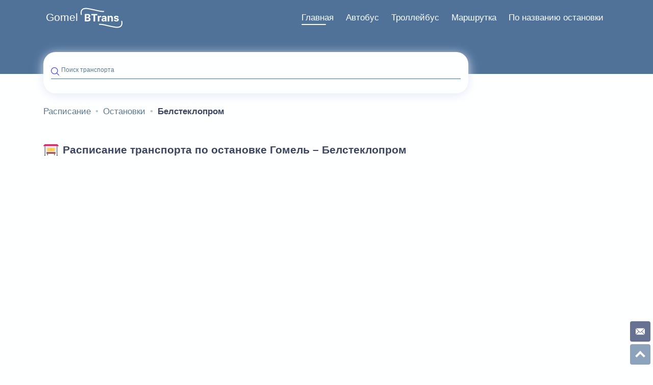

--- FILE ---
content_type: text/html; charset=UTF-8
request_url: https://gomel.btrans.by/ostanovka/belstekloprom
body_size: 7877
content:
<!DOCTYPE html><html lang="ru"><head><meta http-equiv="Content-type" content="text/html; charset=utf-8"><meta name="viewport" content="width=device-width,initial-scale=1.0,minimum-scale=1.0,maximum-scale=2.0"><title>Расписание транспорта Гомеля по остановкам | Белстеклопром</title><meta name="description" content="Транспорт на остановке Белстеклопром. Расписание автобусов и троллейбусов в Гомеле. Время прибытия/отбытия, информация о маршрутах городского транспорта."><meta name="keywords" content="расписание, автобус, троллейбус, транспорт, городской, Гомель, общественный, маршрут, остановка, номер, улица, город, движение, направление, актуальное, Белстеклопром, Gomel BTrans, 2026"><meta property="og:url" content="https://gomel.btrans.by/ostanovka/belstekloprom"><meta property="og:type" content="website"><meta property="og:title" content="Расписание транспорта Гомеля по остановкам | Белстеклопром"><meta property="og:description" content="Транспорт на остановке Белстеклопром. Расписание автобусов и троллейбусов в Гомеле. Время прибытия/отбытия, информация о маршрутах городского транспорта."><meta property="og:image" content="/images/avtobus.svg"><meta http-equiv="X-UA-Compatible" content="IE=edge"><meta name="language" content="Russian"><meta name="robots" content="index, follow"><meta name="SKYPE_TOOLBAR" content="SKYPE_TOOLBAR_PARSER_COMPATIBLE"><meta name="theme-color" content="#4b43de"><meta name="msapplication-navbutton-color" content="#4b43de"><meta name="apple-mobile-web-app-status-bar-style" content="#4b43de"><link rel="shortcut icon" type="image/x-icon" href="/img/raspisanie-transporta.svg"><link rel="canonical" href="https://gomel.btrans.by/ostanovka/belstekloprom"><style> html{line-height:1.15;-webkit-text-size-adjust:100%}body{margin:0}main{display:block}h1{font-size:2em;margin:.67em 0}hr{-webkit-box-sizing:content-box;box-sizing:content-box;height:0;overflow:visible}pre{font-family:monospace,monospace;font-size:1em}a{background-color:transparent}abbr[title]{border-bottom:none;text-decoration:underline;-webkit-text-decoration:underline dotted;text-decoration:underline dotted}b,strong{font-weight:bolder}code,kbd,samp{font-family:monospace,monospace;font-size:1em}small{font-size:80%}sub,sup{font-size:75%;line-height:0;position:relative;vertical-align:baseline}sub{bottom:-.25em}sup{top:-.5em}img{border-style:none}button,input,optgroup,select,textarea{font-family:inherit;font-size:100%;line-height:1.15;margin:0}button,input{overflow:visible}button,select{text-transform:none}[type=button],[type=reset],[type=submit],button{-webkit-appearance:button}[type=button]::-moz-focus-inner,[type=reset]::-moz-focus-inner,[type=submit]::-moz-focus-inner,button::-moz-focus-inner{border-style:none;padding:0}[type=button]:-moz-focusring,[type=reset]:-moz-focusring,[type=submit]:-moz-focusring,button:-moz-focusring{outline:1px dotted ButtonText}fieldset{padding:.35em .75em .625em}legend{-webkit-box-sizing:border-box;box-sizing:border-box;color:inherit;display:table;max-width:100%;padding:0;white-space:normal}progress{vertical-align:baseline}textarea{overflow:auto}[type=checkbox],[type=radio]{-webkit-box-sizing:border-box;box-sizing:border-box;padding:0}[type=number]::-webkit-inner-spin-button,[type=number]::-webkit-outer-spin-button{height:auto}[type=search]{-webkit-appearance:textfield;outline-offset:-2px}[type=search]::-webkit-search-decoration{-webkit-appearance:none}::-webkit-file-upload-button{-webkit-appearance:button;font:inherit}details{display:block}summary{display:list-item}template{display:none}[hidden]{display:none}body{position:relative;width:100%;font-family:Arial,sans-serif,roboto,-apple-system,Helvetica Neue,Ubuntu,Cantarell,Droid Sans,Fira Sans,Segoe UI;color:#3d465e;background:#feffff;margin:0;padding:15px 0 130px;font-size:17px}*,::after,::before{-webkit-box-sizing:border-box;box-sizing:border-box}blockquote,body,dd,dl,figcaption,figure,h1,h2,h3,h4,li{margin:0}a:not([class]){-webkit-text-decoration-skip:ink;text-decoration-skip-ink:auto}a{text-decoration:none;outline:0}:focus{outline:0!important}img{max-width:100%;display:block}button,input,select,textarea{font:inherit;outline:0}select{border:none}ol,ul{list-style-type:none;padding:0;margin:0}h1,h2,h3,h4,h5,h6{font-weight:700;line-height:1.5}h1{font-size:1.25em;padding:1em 0}h2{font-size:1.15em;padding:1em 0}.main-column{width:100%}@media only screen and (min-width:1300px){.main-column{width:75%}}@media only screen and (min-width:992px){.main-column--full-width{width:100%}}.hidden{display:none}.additional-block{display:block;width:100%;height:150px;overflow:hidden;max-height:150px}.container{display:-webkit-box;display:-ms-flexbox;display:flex;-webkit-box-orient:vertical;-webkit-box-direction:normal;-ms-flex-flow:column wrap;flex-flow:column wrap;padding-right:5px;padding-left:5px;margin-right:auto;margin-left:auto}.container-menu{display:block}.container-footer{-webkit-box-orient:horizontal;-webkit-box-direction:normal;-ms-flex-flow:row;flex-flow:row;-webkit-box-align:center;-ms-flex-align:center;align-items:center;-webkit-box-pack:justify;-ms-flex-pack:justify;justify-content:space-between}@media only screen and (min-width:320px) and (max-width:359px){.container{max-width:310px}}@media only screen and (min-width:360px) and (max-width:389px){.container{max-width:350px}}@media only screen and (min-width:390px) and (max-width:429px){.container{max-width:382px}}@media only screen and (min-width:430px) and (max-width:464px){.container{max-width:422px}}@media only screen and (min-width:465px) and (max-width:509px){.container{max-width:456px}}@media only screen and (min-width:510px) and (max-width:539px){.container{max-width:500px}}@media only screen and (min-width:540px) and (max-width:767px){.container{max-width:532px}}@media only screen and (min-width:768px) and (max-width:991px){.container{max-width:700px}}@media only screen and (min-width:992px){.container{max-width:960px;padding:0 15px;-webkit-box-orient:horizontal;-webkit-box-direction:normal;-ms-flex-flow:row wrap;flex-flow:row wrap}}@media only screen and (min-width:1200px){.container{max-width:1140px}}@media only screen and (min-width:1440px){.container{max-width:1360px}}@media only screen and (min-width:1640px){.container{max-width:1560px}}.main-column{width:100%}@media only screen and (min-width:992px){.main-column--tt{width:75%}}@media only screen and (min-width:1300px){.main-column{width:75%}}@media only screen and (min-width:992px){.main-column--full-width{width:100%}}.page-top{height:175px;position:relative}.page-top:after{display:block;content:'';position:absolute;width:100%;height:145px;left:0;top:-15px;z-index:-1;background-color:#507299}.menu{float:right}.menu-burger{display:inline-block;position:relative;float:right;z-index:9;width:40px;height:40px;font-size:0;padding:5px;background:#feffff;border-radius:100%;border:none;-webkit-box-shadow:0 0 6px #e4eaf6;box-shadow:0 0 6px #e4eaf6;cursor:pointer}@media only screen and (min-width:992px){.menu-burger{display:none}}.menu-burger:after,.menu-burger:before{display:block;position:absolute;float:right;content:'';height:5px;background:#507299;border-radius:10px;-webkit-transform-origin:0 100%;-ms-transform-origin:0 100%;transform-origin:0 100%}.menu-burger:before{width:70%;top:13px}.menu-burger:after{width:35%;top:23px;right:9px}.menu-list{width:100%;height:100%;position:fixed;-webkit-box-orient:horizontal;-webkit-box-direction:normal;-ms-flex-flow:row wrap;flex-flow:row wrap;left:0;z-index:8;padding:106px 0 0 0;background-color:#507299;visibility:hidden;opacity:0}.logo{display:inline-block;width:82px;height:40px;position:relative;z-index:9}.logo-url{display:none}.city-url{display:inline-block;position:relative;z-index:9;height:auto;padding:9px 5px;top:-14px;color:#feffff;font-size:1.25em}.search{display:-webkit-box;display:-ms-flexbox;display:flex;-webkit-box-align:center;-ms-flex-align:center;align-items:center;float:left;position:relative;width:100%;padding:0 15px;background:#feffff;-webkit-box-shadow:0 4px 20px #e4eaf6;box-shadow:0 4px 20px #e4eaf6;border-radius:24px;margin-top:33px;height:81px;max-height:81px}.search .google-auto-placed{display:none}@media only screen and (min-width:992px){.search{width:75%}}.input{display:-webkit-box;display:-ms-flexbox;display:flex;position:relative;-webkit-box-align:center;-ms-flex-align:center;align-items:center;width:100%}.input-label{display:block;position:absolute;z-index:1;top:0;left:20px;padding:0 5px 6px 0;font-size:12px;color:#5a7890;-webkit-transition:top .35s ease,font-size .35s ease;-o-transition:top .35s ease,font-size .35s ease;transition:top .35s ease,font-size .35s ease}.input-field{z-index:2;width:100%;border:none;padding:0 0 7px 20px;border-bottom:1px solid #507299;font-weight:400;color:#3d465e;background-color:transparent;-o-text-overflow:ellipsis;text-overflow:ellipsis}@media only screen and (min-width:768px){.input-field{font-size:14px}}.input-field:active,.input-field:focus,.input-field:hover{outline:0}.search-icon{position:absolute;left:0;top:1px;width:16px;height:16px}.search-container{width:100%}.footer{position:absolute;bottom:0;background-color:#507299;padding:32px 10px 15px 10px;margin:0 auto;width:100%;height:130px}.footer-copyright{padding-top:23px;text-align:center;color:#a7b6c1}.creator{color:#feffff}.spinner-wrapper{display:none}.spinner{display:none}.modal-wrapper{display:-webkit-box;display:-ms-flexbox;display:flex;position:fixed;z-index:-1;-webkit-box-orient:vertical;-webkit-box-direction:normal;-ms-flex-flow:column;flex-flow:column;-webkit-box-align:center;-ms-flex-align:center;align-items:center;-webkit-box-pack:center;-ms-flex-pack:center;justify-content:center;top:-1000%;left:0;width:100%;height:100%;-webkit-transition:background .35s ease;-o-transition:background .35s ease;transition:background .35s ease;background:rgba(0,0,0,.15)}.sitemap-link-wrapper{display:-webkit-box;display:-ms-flexbox;display:flex;-webkit-box-pack:center;-ms-flex-pack:center;justify-content:center;-webkit-box-align:center;-ms-flex-align:center;align-items:center;color:#feffff;font-size:1em}@media only screen and (min-width:992px){.sitemap-link-wrapper{-webkit-box-pack:end;-ms-flex-pack:end;justify-content:flex-end}}.sitemap-link{color:#feffff}.sitemap-menu li>ul{padding-left:1.5em}.sitemap-menu-item{line-height:32px}.sitemap-menu-link{color:#3d465e}article{padding:1em 0}article p{color:#515d7d;text-indent:1.25em;line-height:1.5;text-align:justify}article b{color:#3d465e}article i{font-weight:700}article ul{padding:.25em 0;margin:0 0 0 1.25em}article a,article b,article code,article em,article i,article small,article strong{line-height:1.3125em;color:#1f4c70}article h1,article h2,article h3,article h4,article h5,article h6{color:#3d465e;font-weight:700}article ol{list-style-type:auto;padding-left:1.25em}article ol li{padding-top:.5em;padding-bottom:.5em}.wrapper{display:-webkit-box;display:-ms-flexbox;display:flex;-webkit-box-orient:vertical;-webkit-box-direction:normal;-ms-flex-flow:column nowrap;flex-flow:column nowrap}.margin-bottom{margin-bottom:2.5em}article ul{padding:.25em 0;margin:0 0 0 1.25em}.cost{padding:.75em 0}.price{display:-webkit-box;display:-ms-flexbox;display:flex;-webkit-box-orient:horizontal;-webkit-box-direction:normal;-ms-flex-flow:row nowrap;flex-flow:row nowrap;-webkit-box-pack:center;-ms-flex-pack:center;justify-content:center}.price--text{display:-webkit-inline-box;display:-ms-inline-flexbox;display:inline-flex}.rubl{font-size:1.75em;line-height:1.15}.rubl--text{font-size:1em;line-height:1}.kop{position:relative;font-size:1em;line-height:1}.kop--text{font-size:.85em;top:-.25em}.table-wrapper{display:block;overflow:auto}.cost-table{width:auto;margin:0;border-collapse:collapse}.cost-table td,.cost-table th{border:1px solid #a7b6c1;padding:16px;text-align:center}.cost-table td .title{font-size:.8em}.cost-table th{min-width:85px;background:#507299;color:#fff;border-right-color:#fff;font-weight:400;font-size:.8em}.cost-table th:last-child{border-right-color:#3d465e}.wrapper{position:relative}.wrapper-filter{float:right}.tabs-wrapper{max-width:100%;padding:0;position:relative;margin:1em auto 1em 0}.tabs-wrapper__stops{margin:0}.tabs-section{overflow:auto}.tabs-input{display:none}.input-filter{display:none}.tabs-label{display:-webkit-inline-box;display:-ms-inline-flexbox;display:inline-flex;-webkit-box-align:center;-ms-flex-align:center;align-items:center;min-width:46px;padding:8px 12px;font-weight:700;font-size:14px;color:#5a7890;text-align:center;-webkit-user-select:none;-moz-user-select:none;-ms-user-select:none;user-select:none;-webkit-transition:color .15s ease-in-out;-o-transition:color .15s ease-in-out;transition:color .15s ease-in-out;cursor:pointer;position:relative;border-radius:6px}.tabs-input:checked+label{color:#feffff;background:#507299}.tabs-input+label svg{fill:#a7b6c1}.tabs-input:checked+label svg{fill:#feffff}@media screen and (max-width:680px){.tabs label{font-size:0}.tabs label:before{margin:0}}@media screen and (max-width:400px){.tabs label{padding:15px}}.tabs-label_border-radius{border-radius:0}.tabs-input:checked+label.tabs-label_border-style{background-color:transparent;border-bottom:2px solid #507299;color:#507299;text-align:center;display:inline-block}.tabs-label_border-style{float:left;width:50%;display:inline-block;background-color:transparent;border-bottom:2px solid #a7b6c1;padding:8px 0;color:#a7b6c1;text-align:center}.breadcrumb{display:-webkit-box;display:-ms-flexbox;display:flex;-ms-flex-wrap:wrap;flex-wrap:wrap;padding:1em 0}@media only screen and (min-width:992px){.breadcrumb{margin:0 0 32px 0}}.breadcrumb-item{display:-webkit-inline-box;display:-ms-inline-flexbox;display:inline-flex;-webkit-box-align:center;-ms-flex-align:center;align-items:center;color:#5a7890;font-weight:400}.breadcrumb-item:after{color:#b3c3d0;width:6px;padding:0}.breadcrumb-item:last-child:after{display:none}.breadcrumb-item:nth-last-child(2):after{display:none}@media only screen and (min-width:768px){.breadcrumb-item:nth-last-child(2):after{display:inherit}}.breadcrumb-link{padding:2px 9px;color:#5a7890}.breadcrumb-link--no-icon{padding-left:0}.breadcrumb-link--no-icon:before{display:none}.breadcrumb-descriptor{color:#5a7890}.breadcrumb-descriptor__active,.breadcrumb-descriptor__link-active{display:none;color:#3d465e;font-weight:700;padding:2px 9px}@media only screen and (min-width:768px){.breadcrumb-descriptor__active,.breadcrumb-descriptor__link-active{display:inherit}}.breadcrumb-descriptor__link-active{display:inherit}.social-links{display:-webkit-box;display:-ms-flexbox;display:flex;-webkit-box-orient:horizontal;-webkit-box-direction:normal;-ms-flex-direction:row;flex-direction:row;-webkit-box-pack:center;-ms-flex-pack:center;justify-content:center;-webkit-box-align:center;-ms-flex-align:center;align-items:center;margin:0 0 24px 0}@media only screen and (min-width:576px){.social-links{margin:0}}@media only screen and (min-width:992px){.social-links{width:33.3333%}}.social-links li{margin-right:24px}.social-links li:last-child{margin-right:0}.social-links--aside{position:fixed;bottom:5px;right:30px;z-index:1;margin:0}@media only screen and (min-width:992px){.social-links--aside{-webkit-box-orient:vertical;-webkit-box-direction:normal;-ms-flex-direction:column;flex-direction:column;width:40px;bottom:45px;right:5px}}.social-link{display:-webkit-box;display:-ms-flexbox;display:flex;width:25px;height:25px;-webkit-box-pack:center;-ms-flex-pack:center;justify-content:center;-webkit-box-align:center;-ms-flex-align:center;align-items:center;border-radius:8px;-webkit-transition:background .3s ease-in;-o-transition:background .3s ease-in;transition:background .3s ease-in;background-color:#414f77}@media only screen and (min-width:992px){.social-link{width:40px;height:40px;border-radius:12px}}.social-link--aside{margin-right:5px;margin-bottom:0;border-radius:4px;opacity:.8}@media only screen and (min-width:992px){.social-link--aside{margin-bottom:5px;margin-right:0}}.mail:hover{background-color:#f94e4e}.right-column{padding-bottom:80px}.right-column>*{margin-bottom:40px}.right-column>:last-child{margin:0}.right-column .direction{margin:0}.right-column .button-aside:last-child{margin-bottom:0}.sidebar-promo{width:100%;height:200px;max-height:100%;display:block;border-radius:32px;overflow:hidden;margin-bottom:40px}.main-menu__banner{width:100%;height:100%;-o-object-fit:cover;object-fit:cover}@media only screen and (min-width:1300px){.right-column{top:0;width:25%;padding:102px 15px 25px 15px}} .heading{display:-webkit-box;display:-ms-flexbox;display:flex;overflow:hidden;width:100%;-webkit-box-align:stretch;-ms-flex-align:stretch;align-items:stretch;text-transform:none;letter-spacing:normal;margin-bottom:1em}.heading_border-bottom{padding-bottom:16px;border-bottom:1px solid #dce3f8;overflow:visible}.heading-image{margin:0 8px 0 0}.heading-hidden{display:none}.heading-stop-link{color:#3d465e;font-weight:700;display:-webkit-box;display:-ms-flexbox;display:flex;-webkit-box-flex:1;-ms-flex-positive:1;flex-grow:1;-webkit-box-align:center;-ms-flex-align:center;align-items:center;-webkit-box-pack:start;-ms-flex-pack:start;justify-content:flex-start;margin-bottom:8px;line-height:1}.heading-stop-link:last-child{margin-bottom:0}.heading>h1{margin:0;padding:0}.main-menu{display:-webkit-box;display:-ms-flexbox;display:flex;-webkit-box-orient:horizontal;-webkit-box-direction:normal;-ms-flex-flow:row wrap;flex-flow:row wrap;list-style-type:none}@media only screen and (min-width:768px){.main-menu{margin:0 -14px;display:-webkit-box;display:-ms-flexbox;display:flex;-webkit-box-orient:horizontal;-webkit-box-direction:normal;-ms-flex-flow:row wrap;flex-flow:row wrap}}.main-menu__item{width:100%;margin-bottom:16px}@media only screen and (min-width:768px){.main-menu__item{margin-bottom:0}}@media only screen and (min-width:768px){.main-menu__item{padding:14px;-webkit-box-flex:0;-ms-flex:0 0 33.33333%;flex:0 0 33.33333%;width:33.33333%}}.main-menu__item:last-child .main-menu__link{margin:0}.main-menu__link{display:-webkit-inline-box;display:-ms-inline-flexbox;display:inline-flex;-webkit-box-align:center;-ms-flex-align:center;align-items:center;width:100%;height:100%;padding:16px 24px;border-radius:15px;-webkit-box-shadow:0 0 20px #e4eaf6;box-shadow:0 0 20px #e4eaf6;font-weight:700;background-color:#feffff;-webkit-transition:all .35s ease;-o-transition:all .35s ease;transition:all .35s ease}@media only screen and (min-width:768px){.main-menu__link{display:-webkit-box;display:-ms-flexbox;display:flex;-webkit-box-orient:vertical;-webkit-box-direction:normal;-ms-flex-direction:column;flex-direction:column;-webkit-box-pack:center;-ms-flex-pack:center;justify-content:center;-webkit-box-align:center;-ms-flex-align:center;align-items:center;text-align:center;padding:32px 16px;-webkit-transition:-webkit-transform .15s ease-in-out;transition:-webkit-transform .15s ease-in-out;-o-transition:transform .15s ease-in-out;transition:transform .15s ease-in-out;transition:transform .15s ease-in-out,-webkit-transform .15s ease-in-out}}@media only screen and (min-width:992px){.main-menu__link{padding:32px 48px;margin-bottom:0}}@media only screen and (min-width:1300px){.main-menu__link{padding:32px 60px;border-radius:32px}}@media only screen and (min-width:1580px){.main-menu__link{padding:32px 65px}}@media only screen and (min-width:768px){.main-menu__link:active,.main-menu__link:focus,.main-menu__link:hover{-webkit-transform:translateY(-5%);-ms-transform:translateY(-5%);transform:translateY(-5%)}}.main-menu__link h2{line-height:1;padding:0}.main-menu__link.city-link{display:-webkit-box;display:-ms-flexbox;display:flex;-webkit-box-orient:horizontal!important;-webkit-box-direction:normal!important;-ms-flex-direction:row!important;flex-direction:row!important}.main-menu__link.city-link img.main-menu__img{margin:0 16px 0 0}.menu-burger__title{font-size:0}.main-menu__img{display:block;height:30px;margin-right:16px}@media only screen and (min-width:768px){.main-menu__img{width:40px;height:40px;-ms-flex-negative:0;flex-shrink:0;margin:0 0 8px 0}}@media only screen and (min-width:992px){.main-menu__img{width:56px;height:56px}}.main-menu__link:hover{color:#8e7320}.main-menu__link.stop--color:hover{color:#e10303}@media only screen and (min-width:1300px){.main-menu__link.city-link img.main-menu__img{width:92px;height:92px}}@media only screen and (min-width:992px){.main-menu__link.city-link{padding:48px 32px}}.main-menu__link.bus--color:hover{color:#507299}.error--color{color:#e10303}.error--bg{background-color:#fd9a9a}.stop--color{color:#d93d26}.gray-color{color:#3d465e}.search-result-wrapper{display:-webkit-box;display:-ms-flexbox;display:flex;position:absolute;left:0;top:80%;z-index:3;padding:5px 15px 15px 0;width:100%;max-height:0;opacity:0;background:#feffff;border-radius:0 0 15px 15px}.search-result-section{padding-left:15px}.search-result-section--no-padding{padding-left:0;margin-right:-10px}.search-result-wrapper--active{max-height:65vh;opacity:1;-webkit-box-shadow:0 10px 20px #e4eaf6;box-shadow:0 10px 20px #e4eaf6}.search-result{display:-webkit-box;display:-ms-flexbox;display:flex;-webkit-box-orient:vertical;-webkit-box-direction:normal;-ms-flex-flow:column;flex-flow:column;width:100%;overflow:hidden auto;padding:0 10px 0 0}.search-result::-webkit-scrollbar{width:3px}.search-result::-webkit-scrollbar-track{border-radius:2px;background-color:#dce3f8}.search-result::-webkit-scrollbar-thumb{background-color:#507299;border-radius:2px}.search-result img{margin-right:7px}.search-header{display:-webkit-box;display:-ms-flexbox;display:flex;-webkit-box-orient:horizontal;-webkit-box-direction:normal;-ms-flex-flow:row;flex-flow:row;-webkit-box-align:center;-ms-flex-align:center;align-items:center;padding:20px 0 10px 0;border-bottom:1px solid #dce3f8;border-radius:2px;font-size:14px;font-weight:700}.search-header--margin{margin-left:15px;margin-right:15px}.search-header--no-border{border:none;font-size:12px}.search-header--page{margin-top:15px;font-size:18px}.search-header--page img{width:30px;height:30px;margin:0 15px 0 3px}.search-list{display:-webkit-box;display:-ms-flexbox;display:flex;-webkit-box-orient:vertical;-webkit-box-direction:normal;-ms-flex-flow:column;flex-flow:column}.search-list--routes{-webkit-box-orient:horizontal;-webkit-box-direction:normal;-ms-flex-flow:row wrap;flex-flow:row wrap;margin:8px -4px}.search-list--stop{margin-left:15px;margin-right:15px}.search-list-item{width:100%}.search-list-item--page{margin-bottom:25px}.search-list-item--route{width:35px;height:35px;margin:4px}.search-list-item--direction{display:-webkit-box;display:-ms-flexbox;display:flex;margin-left:0}.search-list-item--route-list-item{margin:1px 3px 1px 0;padding:0 5px;border-radius:4px;font-size:10px}.search-list-item--stop{display:-webkit-box;display:-ms-flexbox;display:flex;-webkit-box-orient:vertical;-webkit-box-direction:normal;-ms-flex-flow:column;flex-flow:column;width:100%}.search-list-item--stop-name{display:-webkit-box;display:-ms-flexbox;display:flex;-webkit-box-orient:vertical;-webkit-box-direction:normal;-ms-flex-flow:column;flex-flow:column;width:100%;padding:8px 15px}.search-list-item--stop-name:nth-child(even){background:#f2f2f2}.search-list-item--transport{display:-webkit-box;display:-ms-flexbox;display:flex;-webkit-box-orient:horizontal;-webkit-box-direction:normal;-ms-flex-flow:row;flex-flow:row;width:100%;margin:3px 0}.search-list-item--city-transport{width:auto;margin-left:8px}.search-list-item--route-list{display:-webkit-box;display:-ms-flexbox;display:flex;-webkit-box-orient:horizontal;-webkit-box-direction:normal;-ms-flex-flow:row wrap;flex-flow:row wrap;width:100%}.search-list-item-link{display:-webkit-box;display:-ms-flexbox;display:flex;-webkit-box-orient:horizontal;-webkit-box-direction:normal;-ms-flex-flow:row;flex-flow:row;width:100%;height:100%;font-size:12px;font-weight:700}.search-list-item-link--page{font-size:14px}.search-list-item-link--route{-webkit-box-align:center;-ms-flex-align:center;align-items:center;-webkit-box-pack:center;-ms-flex-pack:center;justify-content:center;border-radius:8px}.search-list-item-link--direction{width:100%;-webkit-box-align:center;-ms-flex-align:center;align-items:center;color:#3d465e}.search-list-item-link--stop{-webkit-box-orient:vertical;-webkit-box-direction:normal;-ms-flex-flow:column;flex-flow:column}.search-list-item-link--stop span{font-size:13px;padding:5px 0 5px}.search-error{font-size:12px}.search-error-tag{float:left}.search-clean{position:absolute;z-index:1;opacity:0;cursor:pointer;top:0;right:0;margin:0 0 0 3px;width:25px;height:25px;-webkit-transition:opacity .35s ease;-o-transition:opacity .35s ease;transition:opacity .35s ease}.search-clean--active{opacity:1;z-index:3}.search-clean:after,.search-clean:before{position:absolute;content:'';left:10%;top:50%;width:80%;height:1px;-webkit-transition:background .35s ease;-o-transition:background .35s ease;transition:background .35s ease;-webkit-transform-origin:center center;-ms-transform-origin:center center;transform-origin:center center;background-color:#a3acc4}.search-clean:active:after,.search-clean:active:before,.search-clean:hover:after,.search-clean:hover:before{background-color:#507299}.search-clean:after{-webkit-transform:rotate(45deg);-ms-transform:rotate(45deg);transform:rotate(45deg)}.search-clean:before{-webkit-transform:rotate(-45deg);-ms-transform:rotate(-45deg);transform:rotate(-45deg)}.search-link{font-size:calc(14px + 2 * ((100vw - 320px)/ 1216));line-height:1.5;font-weight:400;color:#3d465e}.search-link--row{display:-webkit-box;display:-ms-flexbox;display:flex;-webkit-box-align:center;-ms-flex-align:center;align-items:center;-webkit-box-orient:horizontal;-webkit-box-direction:normal;-ms-flex-direction:row;flex-direction:row}.transport-route{cursor:pointer}.transport-route--active{border:2px solid #507299;border-radius:8px}.search-list-item--stop-name--hidden{display:none}.nearest-container{display:-webkit-box;display:-ms-flexbox;display:flex;position:relative;-webkit-box-flex:1;-ms-flex-positive:1;flex-grow:1;height:100%}.nearest-transport{display:-webkit-box;display:-ms-flexbox;display:flex;width:100%;position:absolute;-ms-overflow-style:none;scrollbar-width:none;overflow:scroll auto}.nearest-transport::-webkit-scrollbar{display:none}.nearest-wrapper{display:-webkit-box;display:-ms-flexbox;display:flex;position:relative;-webkit-box-orient:vertical;-webkit-box-direction:normal;-ms-flex-direction:column;flex-direction:column;-webkit-box-pack:center;-ms-flex-pack:center;justify-content:center;-webkit-box-align:center;-ms-flex-align:center;align-items:center;margin-left:16px}.nearest-wrapper--fixed{width:75px;min-width:75px;margin:0 0 0 -15px}.passed--color{color:#e10303}.soon-time--color{color:#29bf12}.nearest-time--color{color:#3d465e}.color-green{color:#1e7a23;opacity:1}.color-red{color:#e10303} </style><script> var styleCSS= document.createElement("link"); styleCSS.rel = "stylesheet"; styleCSS.href = "/css/common.css?v=1741533789"; document.head.insertBefore(styleCSS, document.head.childNodes[document.head.childNodes.length - 1].nextSibling); </script><script defer src="/js/common.min.js?v=1741533760"></script></head><body itemscope itemtype="https://www.schema.org/WebPage"><header itemscope="itemscope" itemtype="https://www.schema.org/WPHeader" class="page-top"><div class="container container-menu"><a class="city-url" href="https://gomel.btrans.by" tabindex="-2" title="Расписание Гомель" role="button"> Gomel </a><a itemprop="url" class="logo" href="https://btrans.by" tabindex="-1" title="Расписание транспорта" role="button"><img src="/img/raspisanie.svg" width="82" height="40" alt="Btrans - Расписание транспорта" loading="lazy" class="logo-img"></a><button class="menu-burger" tabindex="0"> Меню </button><nav class="menu" tabindex="0"><ul itemscope itemtype='https://www.schema.org/SiteNavigationElement' class="menu-list" role="menubar"><li itemprop="name" class="menu-item" role="menuitem"><a href="https://gomel.btrans.by" role="button" itemprop="url" class="menu-item-link menu-item-link--active" title="">Главная</a></li><li itemprop="name" class="menu-item" role="menuitem"><a href="https://gomel.btrans.by/avtobus" role="button" itemprop="url" class="menu-item-link" title="Расписание транспорта Гродно">Автобус</a></li><li itemprop="name" class="menu-item" role="menuitem"><a href="https://gomel.btrans.by/trollejbus" role="button" itemprop="url" class="menu-item-link" title="Расписание транспорта Гродно">Троллейбус</a></li><li itemprop="name" class="menu-item" role="menuitem"><a href="https://gomel.btrans.by/marshrutka" role="button" itemprop="url" class="menu-item-link" title="Расписание транспорта Гродно">Маршрутка</a></li><li itemprop="name" class="menu-item" role="menuitem"><a href="https://gomel.btrans.by/ostanovka" role="button" itemprop="url" class="menu-item-link" title="Расписание транспорта по названию остановки Гомеля">По названию остановки</a></li></ul></nav><aside class="search" itemscope itemtype="https://www.schema.org/WebSite"><meta itemprop="url" content="https://gomel.btrans.by"><form action="https://gomel.btrans.by/search" class="search-container" itemprop="potentialAction" itemscope itemtype="https://www.schema.org/SearchAction"><meta itemprop="target" content="https://gomel.btrans.by/search?q={search}"><div class="input"><img class="search-icon" src="/img/search.svg" alt="Поиск транспорта" loading="lazy" width="16" height="16"><input class="input-field" itemprop="query-input" type="text" name="search" id="search-input" autocomplete="off"><label class="input-label" for="search-input">Поиск транспорта</label><span class="search-clean"></span></div><div class="search-result-wrapper"></div></form></aside></div></header><div class="container"><main class="main-column" id="top"><nav><ol class="breadcrumb" itemscope itemtype="https://www.schema.org/BreadcrumbList"><li class="breadcrumb-item" itemprop="itemListElement" itemscope itemtype="https://www.schema.org/ListItem"><a class="breadcrumb-link breadcrumb-link--no-icon " itemprop="item" href="https://gomel.btrans.by" title="Расписание Гомель"><span itemprop="name" class="breadcrumb-descriptor"> Расписание </span></a><meta itemprop="position" content="1"></li><li class="breadcrumb-item" itemprop="itemListElement" itemscope itemtype="https://www.schema.org/ListItem"><a class="breadcrumb-link " itemprop="item" href="https://gomel.btrans.by/ostanovka" title="Расписание по становке"><span itemprop="name" class="breadcrumb-descriptor"> Остановки </span></a><meta itemprop="position" content="2"></li><li class="breadcrumb-item" itemprop="itemListElement" itemscope itemtype="https://www.schema.org/ListItem"><span itemprop="name" class="breadcrumb-descriptor breadcrumb-descriptor__active"> Белстеклопром </span><meta itemprop="position" content="3"></li></ol></nav><div class="heading"><img loading="lazy" class="heading-image" alt="Расписание Гомель: остановка" width="30" height="30" src="/img/ostanovka/nazvanie-ostanovki.svg"><h1>Расписание транспорта по остановке Гомель – Белстеклопром</h1></div><div class="additional-block"></div><section class="stop-filter"><a href="/avtobus" class="search-header search-header--page search-header--no-border search-header--margin bus--color"><img loading="lazy" width="22" height="22" src="/img/transport/bus.svg" alt="Расписание автобусов Гомель"> Автобусы </a><ul class="search-list search-list--routes search-list--stop"><li class="search-list-item search-list-item--route transport-route" role="listitem" data-route="3" data-type="avtobus"><span class="search-list-item-link search-list-item-link--route bus--color bus--bg"> 3 </span></li><li class="search-list-item search-list-item--route transport-route" role="listitem" data-route="3г" data-type="avtobus"><span class="search-list-item-link search-list-item-link--route bus--color bus--bg"> 3г </span></li><li class="search-list-item search-list-item--route transport-route" role="listitem" data-route="7а" data-type="avtobus"><span class="search-list-item-link search-list-item-link--route bus--color bus--bg"> 7а </span></li><li class="search-list-item search-list-item--route transport-route" role="listitem" data-route="25а" data-type="avtobus"><span class="search-list-item-link search-list-item-link--route bus--color bus--bg"> 25а </span></li><li class="search-list-item search-list-item--route transport-route" role="listitem" data-route="74" data-type="avtobus"><span class="search-list-item-link search-list-item-link--route bus--color bus--bg"> 74 </span></li><li class="search-list-item search-list-item--route transport-route" role="listitem" data-route="102" data-type="avtobus"><span class="search-list-item-link search-list-item-link--route bus--color bus--bg"> 102 </span></li></ul></section><section class="stop-filter-content"><ul class="search-list search-list--stop-names"><li class="search-list-item"><a href="https://gomel.btrans.by/avtobus" class="search-header search-header--page search-header--no-border search-header--margin bus--color"><img loading="lazy" width="20" height="20" src="/img/transport/bus.svg" alt="Расписание автобусов Гомель"> Автобусы </a><ul class="search-list-item search-list-item--page search-list-item--stop"><li class="search-list-item search-list-item--stop-name" data-route="3" data-type="avtobus"><a href="https://gomel.btrans.by/avtobus/3/belstekloprom-113149" class="search-list-item-link search-list-item-link--page search-list-item-link--direction"><div class="nearest-wrapper nearest-wrapper--fixed"></div><span class="search-list-item--route search-list-item--direction search-list-item-link--route bus--color bus--bg"> 3 </span> Автовокзал - Нефтебаза </a></li><li class="search-list-item search-list-item--stop-name" data-route="3г" data-type="avtobus"><a href="https://gomel.btrans.by/avtobus/3г/belstekloprom-013149" class="search-list-item-link search-list-item-link--page search-list-item-link--direction"><div class="nearest-wrapper nearest-wrapper--fixed"></div><span class="search-list-item--route search-list-item--direction search-list-item-link--route bus--color bus--bg"> 3г </span> Белстеклопром - Автовокзал </a></li><li class="search-list-item search-list-item--stop-name" data-route="7а" data-type="avtobus"><a href="https://gomel.btrans.by/avtobus/7а/belstekloprom-113149" class="search-list-item-link search-list-item-link--page search-list-item-link--direction"><div class="nearest-wrapper nearest-wrapper--fixed"></div><span class="search-list-item--route search-list-item--direction search-list-item-link--route bus--color bus--bg"> 7а </span> Автовокзал - Мкр-н Кленковский </a></li><li class="search-list-item search-list-item--stop-name" data-route="25а" data-type="avtobus"><a href="https://gomel.btrans.by/avtobus/25а/belstekloprom-013149" class="search-list-item-link search-list-item-link--page search-list-item-link--direction"><div class="nearest-wrapper nearest-wrapper--fixed"></div><span class="search-list-item--route search-list-item--direction search-list-item-link--route bus--color bus--bg"> 25а </span> Медгородок - Автопарк 6 </a></li><li class="search-list-item search-list-item--stop-name" data-route="74" data-type="avtobus"><a href="https://gomel.btrans.by/avtobus/74/belstekloprom-013149" class="search-list-item-link search-list-item-link--page search-list-item-link--direction"><div class="nearest-wrapper nearest-wrapper--fixed"></div><span class="search-list-item--route search-list-item--direction search-list-item-link--route bus--color bus--bg"> 74 </span> Мкр-н Кленковский - Пос. Новая Жизнь </a></li><li class="search-list-item search-list-item--stop-name" data-route="102" data-type="avtobus"><a href="https://gomel.btrans.by/avtobus/102/belstekloprom-013149" class="search-list-item-link search-list-item-link--page search-list-item-link--direction"><div class="nearest-wrapper nearest-wrapper--fixed"></div><span class="search-list-item--route search-list-item--direction search-list-item-link--route bus--color bus--bg"> 102 </span> Белстеклопром - пов. Большевик </a></li></ul></li></ul></section><article><p>Расписание на остановке Белстеклопром Гомеля . Транспорт на остановке. Время прибытия/отбытия, информация о маршрутах.</p></article></main></div><footer class="footer" style="display: none"><div class="container container-footer"><a class="logo logo--footer" href="https://btrans.by" title="Расписание транспорта" role="button"><img src="/img/raspisanie.svg" width="82" height="40" loading="lazy" alt="Btrans -Расписание транспорта" class="logo-img"></a><a href="https://gomel.btrans.by/sitemap.xml" class="sitemap-link">Карта сайта</a></div><div class="footer-copyright"><span itemprop="copyrightYear">2012</span> - 2026 © <span itemprop="creator" itemscope itemtype="https://schema.org/Person"><a class="creator" itemprop="sameAs" target="_blank" href="https://www.linkedin.com/in/dmitry-novikov-it/"><span itemprop="name">Dmitry Novikov</span></a></span></div><div class="spinner-wrapper"><div class="spinner"></div></div></footer><div class="social-links social-links--aside"><a class="social-link social-link--aside mail" href="#feedback" rel="noreferrer" data-goal="order" target="_blank"><img class="social-link__icon" width="18" height="18" src="/img/social/mail.svg" alt="Обратная связь"></a></div><div class="scroll-top" data-href="#top"></div><div id="metrics" data-ym="33033594" data-yp="i:333817|fs:7|s:6|t:8|f:9|b:5" data-ga="G-PXTFXDBBQC" data-gd="ca-pub-5116079478603394" </div><script> window.dataLayer = window.dataLayer || []; function gtag(){dataLayer.push(arguments);} gtag('js', new Date()); </script></body></html>

--- FILE ---
content_type: text/html; charset=UTF-8
request_url: https://gomel.btrans.by/nearest
body_size: 134
content:
{"avtobus":{"3":{"113149":[[-61,4067],[2,4130],[63,4191],[580,4708],[638,4766],[671,4799]]},"3\u0433":{"013149":[[-895,3233],[545,4673],[1985,6113]]},"7\u0430":{"113149":[[-49,4079],[39,4167],[536,4664],[558,4686],[596,4724],[625,4753]]},"25\u0430":{"013149":[[-266,3862],[505,4633],[524,4652],[538,4666],[551,4679],[565,4693]]},"74":{"013149":[[-732,3396],[632,4760],[708,4836],[2072,6200],[2148,6276]]},"102":{"013149":[[-921,3207],[519,4647],[1959,6087]]}}}

--- FILE ---
content_type: text/html; charset=utf-8
request_url: https://www.google.com/recaptcha/api2/aframe
body_size: 266
content:
<!DOCTYPE HTML><html><head><meta http-equiv="content-type" content="text/html; charset=UTF-8"></head><body><script nonce="9Op75wQyiOdhDpPgyl0d9A">/** Anti-fraud and anti-abuse applications only. See google.com/recaptcha */ try{var clients={'sodar':'https://pagead2.googlesyndication.com/pagead/sodar?'};window.addEventListener("message",function(a){try{if(a.source===window.parent){var b=JSON.parse(a.data);var c=clients[b['id']];if(c){var d=document.createElement('img');d.src=c+b['params']+'&rc='+(localStorage.getItem("rc::a")?sessionStorage.getItem("rc::b"):"");window.document.body.appendChild(d);sessionStorage.setItem("rc::e",parseInt(sessionStorage.getItem("rc::e")||0)+1);localStorage.setItem("rc::h",'1769017703598');}}}catch(b){}});window.parent.postMessage("_grecaptcha_ready", "*");}catch(b){}</script></body></html>

--- FILE ---
content_type: application/javascript; charset=utf-8
request_url: https://gomel.btrans.by/js/common.min.js?v=1741533760
body_size: 18525
content:
const metrics=()=>{const e=e=>{0},t=document.getElementById("metrics");var n;t&&(data(t,"ym")&&(n=data(t,"ym"),function(){var t,a=!1,i=n;function r(){t=setTimeout(o,12)}function o(n){e(),n&&n.type?e(n.type):e(),a||(function(e,t,n,a,i,r,o){e.ym=e.ym||function(){(e.ym.a=e.ym.a||[]).push(arguments)},e.ym.l=1*new Date;for(var s=0;s<document.scripts.length;s++)if(document.scripts[s].src===a)return;r=t.createElement(n),o=t.getElementsByTagName(n)[0],r.async=1,r.src=a,o.parentNode.insertBefore(r,o)}(window,document,"script","https://mc.yandex.ru/metrika/tag.js"),ym(i,"init",{clickmap:!0,trackLinks:!0,accurateTrackBounce:!0,webvisor:!0}),a=!0,clearTimeout(t),window.removeEventListener("scroll",o),window.removeEventListener("touchstart",o),document.removeEventListener("mouseenter",o),document.removeEventListener("click",o),document.removeEventListener("DOMContentLoaded",r))}navigator.userAgent.indexOf("YandexMetrika")>-1?o():(window.addEventListener("scroll",o,{passive:!0}),window.addEventListener("touchstart",o),document.addEventListener("mouseenter",o),document.addEventListener("click",o),documentReady(r))}()),data(t,"yp")&&data(t,"yp"),data(t,"ga")&&(t=>{!function(){var n,a=!1;function i(){n=setTimeout(r,12)}function r(o){e(),o&&o.type?e(o.type):e(),a||(!function(e,t,n,a){var i=t.getElementsByTagName("script")[0],r=t.createElement("script");r.async=!0,r.src="https://www.googletagmanager.com/gtm.js?id="+a,i.parentNode.insertBefore(r,i),gtag("config",a)}(window,document,0,t),a=!0,clearTimeout(n),window.removeEventListener("scroll",r),window.removeEventListener("touchstart",r),document.removeEventListener("mouseenter",r),document.removeEventListener("click",r),document.removeEventListener("DOMContentLoaded",i))}navigator.userAgent.indexOf("Google")>-1||navigator.userAgent.indexOf("API")>-1||navigator.userAgent.indexOf("bot")>-1||navigator.userAgent.indexOf("google")>-1||navigator.userAgent.indexOf("Bot")>-1?r():(window.addEventListener("scroll",r,{passive:!0}),window.addEventListener("touchstart",r),document.addEventListener("mouseenter",r),document.addEventListener("click",r),documentReady(i))}()})(data(t,"ga")),data(t,"gd")&&(t=>{!function(){var n,a=!1;function i(){n=setTimeout(r,12)}function r(o){if(e(),o&&o.type?e(o.type):e(),!a){var s=document.createElement("script");s.src="https://pagead2.googlesyndication.com/pagead/js/adsbygoogle.js?client="+t,document.body.appendChild(s),a=!0,clearTimeout(n),window.removeEventListener("scroll",r),window.removeEventListener("touchstart",r),document.removeEventListener("mouseenter",r),document.removeEventListener("click",r),document.removeEventListener("DOMContentLoaded",i)}}navigator.userAgent.indexOf("Google")>-1||navigator.userAgent.indexOf("API")>-1||navigator.userAgent.indexOf("bot")>-1||navigator.userAgent.indexOf("google")>-1||navigator.userAgent.indexOf("Bot")>-1?r():(window.addEventListener("scroll",r,{passive:!0}),window.addEventListener("touchstart",r),document.addEventListener("mouseenter",r),document.addEventListener("click",r),documentReady(i))}()})(data(t,"gd")))};function documentReady(e){"complete"===document.readyState||"interactive"===document.readyState?setTimeout(e,1):document.addEventListener("DOMContentLoaded",e)}function data(e,t){return(e.dataset[t]||e.getAttribute("data-"+t))??null}document.addEventListener("readystatechange",e=>{"complete"===document.readyState&&metrics()}),window.$=function(e){let t;return t="string"==typeof e?document.querySelectorAll(e):[e],{on:function(e,n,a){t.forEach(t=>{t.addEventListener(e,(function(e){let t=e.target;if(t&&t.matches(n))return e.curTarget=t,void a(e);let i=t.closest(n);i&&(e.curTarget=i,a(e))}))})}}},window.searchRequest=null,window.request=null,window.ajax=function(e,t,n=!0,a=!1){const i=a?"searchRequest":"request";window[i]=new XMLHttpRequest;let r=t.method||"get";window[i].open(r,e,n);let o=t.data||{};if(t.success instanceof Function&&(window[i].onload=()=>{let e;if("html"===t.type)e=window[i].response;else try{e=JSON.parse(window[i].response)}catch(t){e=window[i].response}t.success(e||window[i].response)}),t.beforeSend instanceof Function&&(window[i].onloadstart=()=>{t.beforeSend()}),t.afterSend instanceof Function&&(window[i].onloadend=()=>{t.afterSend()}),t.error instanceof Function&&(window[i].onerror=t.error),t.headers)for(let[e,n]of Object.entries(t.headers))window[i].setRequestHeader(e,n.toString());window[i].send(JSON.stringify(o))};class Cookie{static get(e){let t=document.cookie.match(new RegExp("(?:^|; )"+e.replace(/([\.$?*|{}\(\)\[\]\\\/\+^])/g,"\\$1")+"=([^;]*)"));return t?decodeURIComponent(t[1]):void 0}static set(e,t,n={}){(n={...n}).expires instanceof Date&&(n.expires=n.expires.toUTCString());let a=encodeURIComponent(e)+"="+encodeURIComponent(t);for(let e in n){a+="; "+e;let t=n[e];!0!==t&&(a+="="+t)}document.cookie=a}static destroy(e){Cookie.set(e,"",{"max-age":-1})}}class ScrollControl{static keys={37:1,38:1,39:1,40:1,33:1,34:1,35:1,36:1,32:1};static preventDefault(e){e.preventDefault()}static preventDefaultForScrollKeys(e){if(ScrollControl.keys[e.keyCode])return ScrollControl.preventDefault(e),!1}static supportsPassive=()=>{try{window.addEventListener("test",null,Object.defineProperty({},"passive",{get:function(){return!0}}))}catch(e){}return!1};static wheelOpt=()=>!!ScrollControl.supportsPassive&&{passive:!1};static wheelEvent=()=>"onwheel"in document.createElement("div")?"wheel":"mousewheel";static disable(){window.addEventListener("DOMMouseScroll",ScrollControl.preventDefault,!1),window.addEventListener(ScrollControl.wheelEvent(),ScrollControl.preventDefault,ScrollControl.wheelOpt()),window.addEventListener("touchmove",ScrollControl.preventDefault,ScrollControl.wheelOpt()),window.addEventListener("keydown",ScrollControl.preventDefaultForScrollKeys,!1)}static enable(){window.removeEventListener("DOMMouseScroll",ScrollControl.preventDefault,!1),window.removeEventListener(ScrollControl.wheelEvent(),ScrollControl.preventDefault,ScrollControl.wheelOpt()),window.removeEventListener("touchmove",ScrollControl.preventDefault,ScrollControl.wheelOpt()),window.removeEventListener("keydown",ScrollControl.preventDefaultForScrollKeys,!1)}}class Scroll{duration;headerSelector;constructor(e=1e3,t=null){this.duration=e,this.headerSelector=t,document.body.addEventListener("click",e=>{let t=null;if(e.target.getAttribute("href")&&e.target.getAttribute("href").startsWith("#")?t="href":e.target.getAttribute("data-href")&&e.target.getAttribute("data-href").startsWith("#")&&(t="data-href"),t){e.preventDefault();const n=document.getElementById(e.target.getAttribute(t).substr(1));this.smooth(n)}})}smooth=e=>{const t=this.headerSelector?document.querySelector(this.headerSelector).clientHeight:0;let n=e.getBoundingClientRect().top-t,a=window.pageYOffset,i=null;const r=e=>{null===i&&(i=e);const t=e-i,o=((e,t,n,a)=>(e/=a/2)<1?n/2*e*e+t:-n/2*(--e*(e-2)-1)+t)(t,a,n,this.duration);window.scrollTo(0,o),t<this.duration&&requestAnimationFrame(r)};requestAnimationFrame(r)}}function loadScript(e,t){var n=document.head,a=document.createElement("script");a.type="text/javascript",a.src=e,a.onreadystatechange=t,a.onload=t,n.appendChild(a)}!function(e,t,n){"use strict";"undefined"!=typeof window&&"function"==typeof define&&define.amd?define(n):"undefined"!=typeof module&&module.exports?module.exports=n():t.exports?t.exports=n():t.Fingerprint2=n()}(0,this,(function(){"use strict";void 0===Array.isArray&&(Array.isArray=function(e){return"[object Array]"===Object.prototype.toString.call(e)});var e={preprocessor:null,audio:{timeout:1e3,excludeIOS11:!0},fonts:{swfContainerId:"fingerprintjs2",swfPath:"flash/compiled/FontList.swf",userDefinedFonts:[],extendedJsFonts:!1},screen:{detectScreenOrientation:!0},plugins:{sortPluginsFor:[/palemoon/i],excludeIE:!1},extraComponents:[],excludes:{enumerateDevices:!0,pixelRatio:!0,doNotTrack:!0,fontsFlash:!0,adBlock:!0},NOT_AVAILABLE:"not available",ERROR:"error",EXCLUDED:"excluded"},t=function(e,t){if(Array.prototype.forEach&&e.forEach===Array.prototype.forEach)e.forEach(t);else if(e.length===+e.length)for(var n=0,a=e.length;n<a;n++)t(e[n],n,e);else for(var i in e)e.hasOwnProperty(i)&&t(e[i],i,e)},n=function(e,n){var a=[];return null==e?a:Array.prototype.map&&e.map===Array.prototype.map?e.map(n):(t(e,(function(e,t,i){a.push(n(e,t,i))})),a)},a=function(){return navigator.mediaDevices&&navigator.mediaDevices.enumerateDevices},i=function(e){var t=[window.screen.width,window.screen.height];return e.screen.detectScreenOrientation&&t.sort().reverse(),t},r=function(e){if(window.screen.availWidth&&window.screen.availHeight){var t=[window.screen.availHeight,window.screen.availWidth];return e.screen.detectScreenOrientation&&t.sort().reverse(),t}return e.NOT_AVAILABLE},o=function(e){if(null==navigator.plugins)return e.NOT_AVAILABLE;for(var t=[],a=0,i=navigator.plugins.length;a<i;a++)navigator.plugins[a]&&t.push(navigator.plugins[a]);return l(e)&&(t=t.sort((function(e,t){return e.name>t.name?1:e.name<t.name?-1:0}))),n(t,(function(e){var t=n(e,(function(e){return[e.type,e.suffixes]}));return[e.name,e.description,t]}))},s=function(e){var t=[];if(Object.getOwnPropertyDescriptor&&Object.getOwnPropertyDescriptor(window,"ActiveXObject")||"ActiveXObject"in window){t=n(["AcroPDF.PDF","Adodb.Stream","AgControl.AgControl","DevalVRXCtrl.DevalVRXCtrl.1","MacromediaFlashPaper.MacromediaFlashPaper","Msxml2.DOMDocument","Msxml2.XMLHTTP","PDF.PdfCtrl","QuickTime.QuickTime","QuickTimeCheckObject.QuickTimeCheck.1","RealPlayer","RealPlayer.RealPlayer(tm) ActiveX Control (32-bit)","RealVideo.RealVideo(tm) ActiveX Control (32-bit)","Scripting.Dictionary","SWCtl.SWCtl","Shell.UIHelper","ShockwaveFlash.ShockwaveFlash","Skype.Detection","TDCCtl.TDCCtl","WMPlayer.OCX","rmocx.RealPlayer G2 Control","rmocx.RealPlayer G2 Control.1"],(function(t){try{return new window.ActiveXObject(t),t}catch(t){return e.ERROR}}))}else t.push(e.NOT_AVAILABLE);return navigator.plugins&&(t=t.concat(o(e))),t},l=function(e){for(var t=!1,n=0,a=e.plugins.sortPluginsFor.length;n<a;n++){var i=e.plugins.sortPluginsFor[n];if(navigator.userAgent.match(i)){t=!0;break}}return t},c=function(e){try{return!!window.sessionStorage}catch(t){return e.ERROR}},d=function(e){try{return!!window.localStorage}catch(t){return e.ERROR}},u=function(e){if(B())return e.EXCLUDED;try{return!!window.indexedDB}catch(t){return e.ERROR}},h=function(e){return navigator.hardwareConcurrency?navigator.hardwareConcurrency:e.NOT_AVAILABLE},m=function(e){return navigator.cpuClass||e.NOT_AVAILABLE},p=function(e){return navigator.platform?navigator.platform:e.NOT_AVAILABLE},f=function(e){return navigator.doNotTrack?navigator.doNotTrack:navigator.msDoNotTrack?navigator.msDoNotTrack:window.doNotTrack?window.doNotTrack:e.NOT_AVAILABLE},g=function(){var e,t=0;void 0!==navigator.maxTouchPoints?t=navigator.maxTouchPoints:void 0!==navigator.msMaxTouchPoints&&(t=navigator.msMaxTouchPoints);try{document.createEvent("TouchEvent"),e=!0}catch(t){e=!1}return[t,e,"ontouchstart"in window]},v=function(e){var t=[],n=document.createElement("canvas");n.width=2e3,n.height=200,n.style.display="inline";var a=n.getContext("2d");return a.rect(0,0,10,10),a.rect(2,2,6,6),t.push("canvas winding:"+(!1===a.isPointInPath(5,5,"evenodd")?"yes":"no")),a.textBaseline="alphabetic",a.fillStyle="#f60",a.fillRect(125,1,62,20),a.fillStyle="#069",e.dontUseFakeFontInCanvas?a.font="11pt Arial":a.font="11pt no-real-font-123",a.fillText("Cwm fjordbank glyphs vext quiz, 😃",2,15),a.fillStyle="rgba(102, 204, 0, 0.2)",a.font="18pt Arial",a.fillText("Cwm fjordbank glyphs vext quiz, 😃",4,45),a.globalCompositeOperation="multiply",a.fillStyle="rgb(255,0,255)",a.beginPath(),a.arc(50,50,50,0,2*Math.PI,!0),a.closePath(),a.fill(),a.fillStyle="rgb(0,255,255)",a.beginPath(),a.arc(100,50,50,0,2*Math.PI,!0),a.closePath(),a.fill(),a.fillStyle="rgb(255,255,0)",a.beginPath(),a.arc(75,100,50,0,2*Math.PI,!0),a.closePath(),a.fill(),a.fillStyle="rgb(255,0,255)",a.arc(75,75,75,0,2*Math.PI,!0),a.arc(75,75,25,0,2*Math.PI,!0),a.fill("evenodd"),n.toDataURL&&t.push("canvas fp:"+n.toDataURL()),t},w=function(){var e,n=function(t){return e.clearColor(0,0,0,1),e.enable(e.DEPTH_TEST),e.depthFunc(e.LEQUAL),e.clear(e.COLOR_BUFFER_BIT|e.DEPTH_BUFFER_BIT),"["+t[0]+", "+t[1]+"]"};if(!(e=D()))return null;var a=[],i=e.createBuffer();e.bindBuffer(e.ARRAY_BUFFER,i);var r=new Float32Array([-.2,-.9,0,.4,-.26,0,0,.732134444,0]);e.bufferData(e.ARRAY_BUFFER,r,e.STATIC_DRAW),i.itemSize=3,i.numItems=3;var o=e.createProgram(),s=e.createShader(e.VERTEX_SHADER);e.shaderSource(s,"attribute vec2 attrVertex;varying vec2 varyinTexCoordinate;uniform vec2 uniformOffset;void main(){varyinTexCoordinate=attrVertex+uniformOffset;gl_Position=vec4(attrVertex,0,1);}"),e.compileShader(s);var l=e.createShader(e.FRAGMENT_SHADER);e.shaderSource(l,"precision mediump float;varying vec2 varyinTexCoordinate;void main() {gl_FragColor=vec4(varyinTexCoordinate,0,1);}"),e.compileShader(l),e.attachShader(o,s),e.attachShader(o,l),e.linkProgram(o),e.useProgram(o),o.vertexPosAttrib=e.getAttribLocation(o,"attrVertex"),o.offsetUniform=e.getUniformLocation(o,"uniformOffset"),e.enableVertexAttribArray(o.vertexPosArray),e.vertexAttribPointer(o.vertexPosAttrib,i.itemSize,e.FLOAT,!1,0,0),e.uniform2f(o.offsetUniform,1,1),e.drawArrays(e.TRIANGLE_STRIP,0,i.numItems);try{a.push(e.canvas.toDataURL())}catch(e){}a.push("extensions:"+(e.getSupportedExtensions()||[]).join(";")),a.push("webgl aliased line width range:"+n(e.getParameter(e.ALIASED_LINE_WIDTH_RANGE))),a.push("webgl aliased point size range:"+n(e.getParameter(e.ALIASED_POINT_SIZE_RANGE))),a.push("webgl alpha bits:"+e.getParameter(e.ALPHA_BITS)),a.push("webgl antialiasing:"+(e.getContextAttributes().antialias?"yes":"no")),a.push("webgl blue bits:"+e.getParameter(e.BLUE_BITS)),a.push("webgl depth bits:"+e.getParameter(e.DEPTH_BITS)),a.push("webgl green bits:"+e.getParameter(e.GREEN_BITS)),a.push("webgl max anisotropy:"+function(e){var t=e.getExtension("EXT_texture_filter_anisotropic")||e.getExtension("WEBKIT_EXT_texture_filter_anisotropic")||e.getExtension("MOZ_EXT_texture_filter_anisotropic");if(t){var n=e.getParameter(t.MAX_TEXTURE_MAX_ANISOTROPY_EXT);return 0===n&&(n=2),n}return null}(e)),a.push("webgl max combined texture image units:"+e.getParameter(e.MAX_COMBINED_TEXTURE_IMAGE_UNITS)),a.push("webgl max cube map texture size:"+e.getParameter(e.MAX_CUBE_MAP_TEXTURE_SIZE)),a.push("webgl max fragment uniform vectors:"+e.getParameter(e.MAX_FRAGMENT_UNIFORM_VECTORS)),a.push("webgl max render buffer size:"+e.getParameter(e.MAX_RENDERBUFFER_SIZE)),a.push("webgl max texture image units:"+e.getParameter(e.MAX_TEXTURE_IMAGE_UNITS)),a.push("webgl max texture size:"+e.getParameter(e.MAX_TEXTURE_SIZE)),a.push("webgl max varying vectors:"+e.getParameter(e.MAX_VARYING_VECTORS)),a.push("webgl max vertex attribs:"+e.getParameter(e.MAX_VERTEX_ATTRIBS)),a.push("webgl max vertex texture image units:"+e.getParameter(e.MAX_VERTEX_TEXTURE_IMAGE_UNITS)),a.push("webgl max vertex uniform vectors:"+e.getParameter(e.MAX_VERTEX_UNIFORM_VECTORS)),a.push("webgl max viewport dims:"+n(e.getParameter(e.MAX_VIEWPORT_DIMS))),a.push("webgl red bits:"+e.getParameter(e.RED_BITS)),a.push("webgl renderer:"+e.getParameter(e.RENDERER)),a.push("webgl shading language version:"+e.getParameter(e.SHADING_LANGUAGE_VERSION)),a.push("webgl stencil bits:"+e.getParameter(e.STENCIL_BITS)),a.push("webgl vendor:"+e.getParameter(e.VENDOR)),a.push("webgl version:"+e.getParameter(e.VERSION));try{var c=e.getExtension("WEBGL_debug_renderer_info");c&&(a.push("webgl unmasked vendor:"+e.getParameter(c.UNMASKED_VENDOR_WEBGL)),a.push("webgl unmasked renderer:"+e.getParameter(c.UNMASKED_RENDERER_WEBGL)))}catch(e){}return e.getShaderPrecisionFormat?(t(["FLOAT","INT"],(function(n){t(["VERTEX","FRAGMENT"],(function(i){t(["HIGH","MEDIUM","LOW"],(function(r){t(["precision","rangeMin","rangeMax"],(function(t){var o=e.getShaderPrecisionFormat(e[i+"_SHADER"],e[r+"_"+n])[t];"precision"!==t&&(t="precision "+t);var s=["webgl ",i.toLowerCase()," shader ",r.toLowerCase()," ",n.toLowerCase()," ",t,":",o].join("");a.push(s)}))}))}))})),I(e),a):(I(e),a)},y=function(){try{var e=D(),t=e.getExtension("WEBGL_debug_renderer_info"),n=e.getParameter(t.UNMASKED_VENDOR_WEBGL)+"~"+e.getParameter(t.UNMASKED_RENDERER_WEBGL);return I(e),n}catch(e){return null}},S=function(){var e=document.createElement("div");e.innerHTML="&nbsp;",e.className="adsbox";var t=!1;try{document.body.appendChild(e),t=0===document.getElementsByClassName("adsbox")[0].offsetHeight,document.body.removeChild(e)}catch(e){t=!1}return t},T=function(){if(void 0!==navigator.languages)try{if(navigator.languages[0].substr(0,2)!==navigator.language.substr(0,2))return!0}catch(e){return!0}return!1},L=function(){return window.screen.width<window.screen.availWidth||window.screen.height<window.screen.availHeight},C=function(){var e,t=navigator.userAgent.toLowerCase(),n=navigator.oscpu,a=navigator.platform.toLowerCase();if(e=t.indexOf("windows phone")>=0?"Windows Phone":t.indexOf("windows")>=0||t.indexOf("win16")>=0||t.indexOf("win32")>=0||t.indexOf("win64")>=0||t.indexOf("win95")>=0||t.indexOf("win98")>=0||t.indexOf("winnt")>=0||t.indexOf("wow64")>=0?"Windows":t.indexOf("android")>=0?"Android":t.indexOf("linux")>=0||t.indexOf("cros")>=0||t.indexOf("x11")>=0?"Linux":t.indexOf("iphone")>=0||t.indexOf("ipad")>=0||t.indexOf("ipod")>=0||t.indexOf("crios")>=0||t.indexOf("fxios")>=0?"iOS":t.indexOf("macintosh")>=0||t.indexOf("mac_powerpc)")>=0?"Mac":"Other",("ontouchstart"in window||navigator.maxTouchPoints>0||navigator.msMaxTouchPoints>0)&&"Windows"!==e&&"Windows Phone"!==e&&"Android"!==e&&"iOS"!==e&&"Other"!==e&&-1===t.indexOf("cros"))return!0;if(void 0!==n){if((n=n.toLowerCase()).indexOf("win")>=0&&"Windows"!==e&&"Windows Phone"!==e)return!0;if(n.indexOf("linux")>=0&&"Linux"!==e&&"Android"!==e)return!0;if(n.indexOf("mac")>=0&&"Mac"!==e&&"iOS"!==e)return!0;if((-1===n.indexOf("win")&&-1===n.indexOf("linux")&&-1===n.indexOf("mac"))!=("Other"===e))return!0}return a.indexOf("win")>=0&&"Windows"!==e&&"Windows Phone"!==e||((a.indexOf("linux")>=0||a.indexOf("android")>=0||a.indexOf("pike")>=0)&&"Linux"!==e&&"Android"!==e||((a.indexOf("mac")>=0||a.indexOf("ipad")>=0||a.indexOf("ipod")>=0||a.indexOf("iphone")>=0)&&"Mac"!==e&&"iOS"!==e||!(a.indexOf("arm")>=0&&"Windows Phone"===e)&&(!(a.indexOf("pike")>=0&&t.indexOf("opera mini")>=0)&&((a.indexOf("win")<0&&a.indexOf("linux")<0&&a.indexOf("mac")<0&&a.indexOf("iphone")<0&&a.indexOf("ipad")<0&&a.indexOf("ipod")<0)!==("Other"===e)||void 0===navigator.plugins&&"Windows"!==e&&"Windows Phone"!==e))))},E=function(){var e,t=navigator.userAgent.toLowerCase(),n=navigator.productSub;if(t.indexOf("edge/")>=0||t.indexOf("iemobile/")>=0)return!1;if(t.indexOf("opera mini")>=0)return!1;if(("Chrome"===(e=t.indexOf("firefox/")>=0?"Firefox":t.indexOf("opera/")>=0||t.indexOf(" opr/")>=0?"Opera":t.indexOf("chrome/")>=0?"Chrome":t.indexOf("safari/")>=0?t.indexOf("android 1.")>=0||t.indexOf("android 2.")>=0||t.indexOf("android 3.")>=0||t.indexOf("android 4.")>=0?"AOSP":"Safari":t.indexOf("trident/")>=0?"Internet Explorer":"Other")||"Safari"===e||"Opera"===e)&&"20030107"!==n)return!0;var a,i=eval.toString().length;if(37===i&&"Safari"!==e&&"Firefox"!==e&&"Other"!==e)return!0;if(39===i&&"Internet Explorer"!==e&&"Other"!==e)return!0;if(33===i&&"Chrome"!==e&&"AOSP"!==e&&"Opera"!==e&&"Other"!==e)return!0;try{throw"a"}catch(e){try{e.toSource(),a=!0}catch(e){a=!1}}return a&&"Firefox"!==e&&"Other"!==e},A=function(){var e=document.createElement("canvas");return!(!e.getContext||!e.getContext("2d"))},x=function(){if(!A())return!1;var e=D(),t=!!window.WebGLRenderingContext&&!!e;return I(e),t},b=function(){return"Microsoft Internet Explorer"===navigator.appName||!("Netscape"!==navigator.appName||!/Trident/.test(navigator.userAgent))},B=function(){return("msWriteProfilerMark"in window)+("msLaunchUri"in navigator)+("msSaveBlob"in navigator)>=2},O=function(){return void 0!==window.swfobject},k=function(){return window.swfobject.hasFlashPlayerVersion("9.0.0")},M=function(e,t){window.___fp_swf_loaded=function(t){e(t)};var n=t.fonts.swfContainerId;!function(e){var t=document.createElement("div");t.setAttribute("id",e.fonts.swfContainerId),document.body.appendChild(t)}();var a={onReady:"___fp_swf_loaded"};window.swfobject.embedSWF(t.fonts.swfPath,n,"1","1","9.0.0",!1,a,{allowScriptAccess:"always",menu:"false"},{})},D=function(){var e=document.createElement("canvas"),t=null;try{t=e.getContext("webgl")||e.getContext("experimental-webgl")}catch(e){}return t||(t=null),t},I=function(e){var t=e.getExtension("WEBGL_lose_context");null!=t&&t.loseContext()},P=[{key:"userAgent",getData:function(e){e(navigator.userAgent)}},{key:"webdriver",getData:function(e,t){e(null==navigator.webdriver?t.NOT_AVAILABLE:navigator.webdriver)}},{key:"language",getData:function(e,t){e(navigator.language||navigator.userLanguage||navigator.browserLanguage||navigator.systemLanguage||t.NOT_AVAILABLE)}},{key:"colorDepth",getData:function(e,t){e(window.screen.colorDepth||t.NOT_AVAILABLE)}},{key:"deviceMemory",getData:function(e,t){e(navigator.deviceMemory||t.NOT_AVAILABLE)}},{key:"pixelRatio",getData:function(e,t){e(window.devicePixelRatio||t.NOT_AVAILABLE)}},{key:"hardwareConcurrency",getData:function(e,t){e(h(t))}},{key:"screenResolution",getData:function(e,t){e(i(t))}},{key:"availableScreenResolution",getData:function(e,t){e(r(t))}},{key:"timezoneOffset",getData:function(e){e((new Date).getTimezoneOffset())}},{key:"timezone",getData:function(e,t){window.Intl&&window.Intl.DateTimeFormat?e((new window.Intl.DateTimeFormat).resolvedOptions().timeZone||t.NOT_AVAILABLE):e(t.NOT_AVAILABLE)}},{key:"sessionStorage",getData:function(e,t){e(c(t))}},{key:"localStorage",getData:function(e,t){e(d(t))}},{key:"indexedDb",getData:function(e,t){e(u(t))}},{key:"addBehavior",getData:function(e){e(!!window.HTMLElement.prototype.addBehavior)}},{key:"openDatabase",getData:function(e){e(!!window.openDatabase)}},{key:"cpuClass",getData:function(e,t){e(m(t))}},{key:"platform",getData:function(e,t){e(p(t))}},{key:"doNotTrack",getData:function(e,t){e(f(t))}},{key:"plugins",getData:function(e,t){b()?t.plugins.excludeIE?e(t.EXCLUDED):e(s(t)):e(o(t))}},{key:"canvas",getData:function(e,t){A()?e(v(t)):e(t.NOT_AVAILABLE)}},{key:"webgl",getData:function(e,t){x()?e(w()):e(t.NOT_AVAILABLE)}},{key:"webglVendorAndRenderer",getData:function(e){x()?e(y()):e()}},{key:"adBlock",getData:function(e){e(S())}},{key:"hasLiedLanguages",getData:function(e){e(T())}},{key:"hasLiedResolution",getData:function(e){e(L())}},{key:"hasLiedOs",getData:function(e){e(C())}},{key:"hasLiedBrowser",getData:function(e){e(E())}},{key:"touchSupport",getData:function(e){e(g())}},{key:"fonts",getData:function(e,t){var n=["monospace","sans-serif","serif"],a=["Andale Mono","Arial","Arial Black","Arial Hebrew","Arial MT","Arial Narrow","Arial Rounded MT Bold","Arial Unicode MS","Bitstream Vera Sans Mono","Book Antiqua","Bookman Old Style","Calibri","Cambria","Cambria Math","Century","Century Gothic","Century Schoolbook","Comic Sans","Comic Sans MS","Consolas","Courier","Courier New","Geneva","Georgia","Helvetica","Helvetica Neue","Impact","Lucida Bright","Lucida Calligraphy","Lucida Console","Lucida Fax","LUCIDA GRANDE","Lucida Handwriting","Lucida Sans","Lucida Sans Typewriter","Lucida Sans Unicode","Microsoft Sans Serif","Monaco","Monotype Corsiva","MS Gothic","MS Outlook","MS PGothic","MS Reference Sans Serif","MS Sans Serif","MS Serif","MYRIAD","MYRIAD PRO","Palatino","Palatino Linotype","Segoe Print","Segoe Script","Segoe UI","Segoe UI Light","Segoe UI Semibold","Segoe UI Symbol","Tahoma","Times","Times New Roman","Times New Roman PS","Trebuchet MS","Verdana","Wingdings","Wingdings 2","Wingdings 3"];if(t.fonts.extendedJsFonts){a=a.concat(["Abadi MT Condensed Light","Academy Engraved LET","ADOBE CASLON PRO","Adobe Garamond","ADOBE GARAMOND PRO","Agency FB","Aharoni","Albertus Extra Bold","Albertus Medium","Algerian","Amazone BT","American Typewriter","American Typewriter Condensed","AmerType Md BT","Andalus","Angsana New","AngsanaUPC","Antique Olive","Aparajita","Apple Chancery","Apple Color Emoji","Apple SD Gothic Neo","Arabic Typesetting","ARCHER","ARNO PRO","Arrus BT","Aurora Cn BT","AvantGarde Bk BT","AvantGarde Md BT","AVENIR","Ayuthaya","Bandy","Bangla Sangam MN","Bank Gothic","BankGothic Md BT","Baskerville","Baskerville Old Face","Batang","BatangChe","Bauer Bodoni","Bauhaus 93","Bazooka","Bell MT","Bembo","Benguiat Bk BT","Berlin Sans FB","Berlin Sans FB Demi","Bernard MT Condensed","BernhardFashion BT","BernhardMod BT","Big Caslon","BinnerD","Blackadder ITC","BlairMdITC TT","Bodoni 72","Bodoni 72 Oldstyle","Bodoni 72 Smallcaps","Bodoni MT","Bodoni MT Black","Bodoni MT Condensed","Bodoni MT Poster Compressed","Bookshelf Symbol 7","Boulder","Bradley Hand","Bradley Hand ITC","Bremen Bd BT","Britannic Bold","Broadway","Browallia New","BrowalliaUPC","Brush Script MT","Californian FB","Calisto MT","Calligrapher","Candara","CaslonOpnface BT","Castellar","Centaur","Cezanne","CG Omega","CG Times","Chalkboard","Chalkboard SE","Chalkduster","Charlesworth","Charter Bd BT","Charter BT","Chaucer","ChelthmITC Bk BT","Chiller","Clarendon","Clarendon Condensed","CloisterBlack BT","Cochin","Colonna MT","Constantia","Cooper Black","Copperplate","Copperplate Gothic","Copperplate Gothic Bold","Copperplate Gothic Light","CopperplGoth Bd BT","Corbel","Cordia New","CordiaUPC","Cornerstone","Coronet","Cuckoo","Curlz MT","DaunPenh","Dauphin","David","DB LCD Temp","DELICIOUS","Denmark","DFKai-SB","Didot","DilleniaUPC","DIN","DokChampa","Dotum","DotumChe","Ebrima","Edwardian Script ITC","Elephant","English 111 Vivace BT","Engravers MT","EngraversGothic BT","Eras Bold ITC","Eras Demi ITC","Eras Light ITC","Eras Medium ITC","EucrosiaUPC","Euphemia","Euphemia UCAS","EUROSTILE","Exotc350 Bd BT","FangSong","Felix Titling","Fixedsys","FONTIN","Footlight MT Light","Forte","FrankRuehl","Fransiscan","Freefrm721 Blk BT","FreesiaUPC","Freestyle Script","French Script MT","FrnkGothITC Bk BT","Fruitger","FRUTIGER","Futura","Futura Bk BT","Futura Lt BT","Futura Md BT","Futura ZBlk BT","FuturaBlack BT","Gabriola","Galliard BT","Gautami","Geeza Pro","Geometr231 BT","Geometr231 Hv BT","Geometr231 Lt BT","GeoSlab 703 Lt BT","GeoSlab 703 XBd BT","Gigi","Gill Sans","Gill Sans MT","Gill Sans MT Condensed","Gill Sans MT Ext Condensed Bold","Gill Sans Ultra Bold","Gill Sans Ultra Bold Condensed","Gisha","Gloucester MT Extra Condensed","GOTHAM","GOTHAM BOLD","Goudy Old Style","Goudy Stout","GoudyHandtooled BT","GoudyOLSt BT","Gujarati Sangam MN","Gulim","GulimChe","Gungsuh","GungsuhChe","Gurmukhi MN","Haettenschweiler","Harlow Solid Italic","Harrington","Heather","Heiti SC","Heiti TC","HELV","Herald","High Tower Text","Hiragino Kaku Gothic ProN","Hiragino Mincho ProN","Hoefler Text","Humanst 521 Cn BT","Humanst521 BT","Humanst521 Lt BT","Imprint MT Shadow","Incised901 Bd BT","Incised901 BT","Incised901 Lt BT","INCONSOLATA","Informal Roman","Informal011 BT","INTERSTATE","IrisUPC","Iskoola Pota","JasmineUPC","Jazz LET","Jenson","Jester","Jokerman","Juice ITC","Kabel Bk BT","Kabel Ult BT","Kailasa","KaiTi","Kalinga","Kannada Sangam MN","Kartika","Kaufmann Bd BT","Kaufmann BT","Khmer UI","KodchiangUPC","Kokila","Korinna BT","Kristen ITC","Krungthep","Kunstler Script","Lao UI","Latha","Leelawadee","Letter Gothic","Levenim MT","LilyUPC","Lithograph","Lithograph Light","Long Island","Lydian BT","Magneto","Maiandra GD","Malayalam Sangam MN","Malgun Gothic","Mangal","Marigold","Marion","Marker Felt","Market","Marlett","Matisse ITC","Matura MT Script Capitals","Meiryo","Meiryo UI","Microsoft Himalaya","Microsoft JhengHei","Microsoft New Tai Lue","Microsoft PhagsPa","Microsoft Tai Le","Microsoft Uighur","Microsoft YaHei","Microsoft Yi Baiti","MingLiU","MingLiU_HKSCS","MingLiU_HKSCS-ExtB","MingLiU-ExtB","Minion","Minion Pro","Miriam","Miriam Fixed","Mistral","Modern","Modern No. 20","Mona Lisa Solid ITC TT","Mongolian Baiti","MONO","MoolBoran","Mrs Eaves","MS LineDraw","MS Mincho","MS PMincho","MS Reference Specialty","MS UI Gothic","MT Extra","MUSEO","MV Boli","Nadeem","Narkisim","NEVIS","News Gothic","News GothicMT","NewsGoth BT","Niagara Engraved","Niagara Solid","Noteworthy","NSimSun","Nyala","OCR A Extended","Old Century","Old English Text MT","Onyx","Onyx BT","OPTIMA","Oriya Sangam MN","OSAKA","OzHandicraft BT","Palace Script MT","Papyrus","Parchment","Party LET","Pegasus","Perpetua","Perpetua Titling MT","PetitaBold","Pickwick","Plantagenet Cherokee","Playbill","PMingLiU","PMingLiU-ExtB","Poor Richard","Poster","PosterBodoni BT","PRINCETOWN LET","Pristina","PTBarnum BT","Pythagoras","Raavi","Rage Italic","Ravie","Ribbon131 Bd BT","Rockwell","Rockwell Condensed","Rockwell Extra Bold","Rod","Roman","Sakkal Majalla","Santa Fe LET","Savoye LET","Sceptre","Script","Script MT Bold","SCRIPTINA","Serifa","Serifa BT","Serifa Th BT","ShelleyVolante BT","Sherwood","Shonar Bangla","Showcard Gothic","Shruti","Signboard","SILKSCREEN","SimHei","Simplified Arabic","Simplified Arabic Fixed","SimSun","SimSun-ExtB","Sinhala Sangam MN","Sketch Rockwell","Skia","Small Fonts","Snap ITC","Snell Roundhand","Socket","Souvenir Lt BT","Staccato222 BT","Steamer","Stencil","Storybook","Styllo","Subway","Swis721 BlkEx BT","Swiss911 XCm BT","Sylfaen","Synchro LET","System","Tamil Sangam MN","Technical","Teletype","Telugu Sangam MN","Tempus Sans ITC","Terminal","Thonburi","Traditional Arabic","Trajan","TRAJAN PRO","Tristan","Tubular","Tunga","Tw Cen MT","Tw Cen MT Condensed","Tw Cen MT Condensed Extra Bold","TypoUpright BT","Unicorn","Univers","Univers CE 55 Medium","Univers Condensed","Utsaah","Vagabond","Vani","Vijaya","Viner Hand ITC","VisualUI","Vivaldi","Vladimir Script","Vrinda","Westminster","WHITNEY","Wide Latin","ZapfEllipt BT","ZapfHumnst BT","ZapfHumnst Dm BT","Zapfino","Zurich BlkEx BT","Zurich Ex BT","ZWAdobeF"])}a=(a=a.concat(t.fonts.userDefinedFonts)).filter((function(e,t){return a.indexOf(e)===t}));var i=document.getElementsByTagName("body")[0],r=document.createElement("div"),o=document.createElement("div"),s={},l={},c=function(){var e=document.createElement("span");return e.style.position="absolute",e.style.left="-9999px",e.style.fontSize="72px",e.style.fontStyle="normal",e.style.fontWeight="normal",e.style.letterSpacing="normal",e.style.lineBreak="auto",e.style.lineHeight="normal",e.style.textTransform="none",e.style.textAlign="left",e.style.textDecoration="none",e.style.textShadow="none",e.style.whiteSpace="normal",e.style.wordBreak="normal",e.style.wordSpacing="normal",e.innerHTML="mmmmmmmmmmlli",e},d=function(e,t){var n=c();return n.style.fontFamily="'"+e+"',"+t,n},u=function(e){for(var t=!1,a=0;a<n.length;a++)if(t=e[a].offsetWidth!==s[n[a]]||e[a].offsetHeight!==l[n[a]])return t;return t},h=function(){for(var e=[],t=0,a=n.length;t<a;t++){var i=c();i.style.fontFamily=n[t],r.appendChild(i),e.push(i)}return e}();i.appendChild(r);for(var m=0,p=n.length;m<p;m++)s[n[m]]=h[m].offsetWidth,l[n[m]]=h[m].offsetHeight;var f=function(){for(var e={},t=0,i=a.length;t<i;t++){for(var r=[],s=0,l=n.length;s<l;s++){var c=d(a[t],n[s]);o.appendChild(c),r.push(c)}e[a[t]]=r}return e}();i.appendChild(o);for(var g=[],v=0,w=a.length;v<w;v++)u(f[a[v]])&&g.push(a[v]);i.removeChild(o),i.removeChild(r),e(g)},pauseBefore:!0},{key:"fontsFlash",getData:function(e,t){return O()?k()?t.fonts.swfPath?void M((function(t){e(t)}),t):e("missing options.fonts.swfPath"):e("flash not installed"):e("swf object not loaded")},pauseBefore:!0},{key:"audio",getData:function(e,n){var a=n.audio;if(a.excludeIOS11&&navigator.userAgent.match(/OS 11.+Version\/11.+Safari/))return e(n.EXCLUDED);var i=window.OfflineAudioContext||window.webkitOfflineAudioContext;if(null==i)return e(n.NOT_AVAILABLE);var r=new i(1,44100,44100),o=r.createOscillator();o.type="triangle",o.frequency.setValueAtTime(1e4,r.currentTime);var s=r.createDynamicsCompressor();t([["threshold",-50],["knee",40],["ratio",12],["reduction",-20],["attack",0],["release",.25]],(function(e){void 0!==s[e[0]]&&"function"==typeof s[e[0]].setValueAtTime&&s[e[0]].setValueAtTime(e[1],r.currentTime)})),o.connect(s),s.connect(r.destination),o.start(0),r.startRendering();var l=setTimeout((function(){return console.warn('Audio fingerprint timed out. Please report bug at https://github.com/fingerprintjs/fingerprintjs with your user agent: "'+navigator.userAgent+'".'),r.oncomplete=function(){},r=null,e("audioTimeout")}),a.timeout);r.oncomplete=function(t){var n;try{clearTimeout(l),n=t.renderedBuffer.getChannelData(0).slice(4500,5e3).reduce((function(e,t){return e+Math.abs(t)}),0).toString(),o.disconnect(),s.disconnect()}catch(t){return void e(t)}e(n)}}},{key:"enumerateDevices",getData:function(e,t){if(!a())return e(t.NOT_AVAILABLE);navigator.mediaDevices.enumerateDevices().then((function(t){e(t.map((function(e){return"id="+e.deviceId+";gid="+e.groupId+";"+e.kind+";"+e.label})))})).catch((function(t){e(t)}))}}],N=function(e){throw new Error("'new Fingerprint()' is deprecated, see https://github.com/fingerprintjs/fingerprintjs#upgrade-guide-from-182-to-200")};return N.get=function(t,n){n?t||(t={}):(n=t,t={}),function(e,t){if(null==t)return e;var n,a;for(a in t)null==(n=t[a])||Object.prototype.hasOwnProperty.call(e,a)||(e[a]=n)}(t,e),t.components=t.extraComponents.concat(P);var a={data:[],addPreprocessedComponent:function(e,n){"function"==typeof t.preprocessor&&(n=t.preprocessor(e,n)),a.data.push({key:e,value:n})}},i=-1,r=function(e){if((i+=1)>=t.components.length)n(a.data);else{var o=t.components[i];if(t.excludes[o.key])r(!1);else{if(!e&&o.pauseBefore)return i-=1,void setTimeout((function(){r(!0)}),1);try{o.getData((function(e){a.addPreprocessedComponent(o.key,e),r(!1)}),t)}catch(e){a.addPreprocessedComponent(o.key,String(e)),r(!1)}}}};r(!1)},N.getPromise=function(e){return new Promise((function(t,n){N.get(e,t)}))},N.getV18=function(e,t){return null==t&&(t=e,e={}),N.get(e,(function(a){for(var i=[],r=0;r<a.length;r++){var o=a[r];if(o.value===(e.NOT_AVAILABLE||"not available"))i.push({key:o.key,value:"unknown"});else if("plugins"===o.key)i.push({key:"plugins",value:n(o.value,(function(e){var t=n(e[2],(function(e){return e.join?e.join("~"):e})).join(",");return[e[0],e[1],t].join("::")}))});else if(-1!==["canvas","webgl"].indexOf(o.key)&&Array.isArray(o.value))i.push({key:o.key,value:o.value.join("~")});else if(-1!==["sessionStorage","localStorage","indexedDb","addBehavior","openDatabase"].indexOf(o.key)){if(!o.value)continue;i.push({key:o.key,value:1})}else o.value?i.push(o.value.join?{key:o.key,value:o.value.join(";")}:o):i.push({key:o.key,value:o.value})}var s=x64hash128(n(i,(function(e){return e.value})).join("~~~"),31);t(s,i)}))},N.VERSION="2.1.4",N}));class ModalWindow{wrapper=null;wrapperClass="modal-wrapper";modal="modal";active="active";closeButton="modal-close";onClose=null;constructor(){this.bindModalClose()}getWrapper=()=>{let e=document.querySelector("body > ."+this.wrapperClass);if(!e){const t=document.createElement("div");t.classList.add(this.wrapperClass),t.append(this.getCloseButton()),document.body.append(t),e=document.querySelector("body > ."+this.wrapperClass)}return e};getCloseButton=()=>{const e=document.createElement("div");return e.classList.add("modal-close"),e};getModal=()=>{const e=document.createElement("div");return e.classList.add("modal"),e};open=(e,t)=>{document.body.classList.add("body--fixed");const n=this.getWrapper(),a=this.getModal();e&&(a.innerHTML=e),n.append(a),a&&a.classList.add(this.modal),a&&t&&a.classList.add(t),a.classList.add(`${this.modal}--${this.active}`),n.classList.add(`${this.wrapperClass}--${this.active}`)};flush=()=>(this.getWrapper().querySelector("."+this.modal).remove(),this);isEnabled=()=>!!document.querySelector("body > ."+this.wrapperClass);bindModalClose=()=>{this.isEnabled()||$("body").on("click",`.${this.wrapperClass}, .${this.closeButton}`,e=>{e.target.closest(".modal.modal--active")||!e.target.classList.contains(this.wrapperClass)&&!e.target.classList.contains(this.closeButton)||(this.onClose&&this.onClose(),this.close())})};close=()=>{setTimeout(()=>{document.body.classList.remove("body--fixed");const e=this.getWrapper();e.classList.remove("modal-wrapper--active"),e.querySelector("."+this.modal).remove()},250)}}function today(){let e=(new Date).getDay();return 0===e&&(e=7),e}class ChainView{data={};spinner=document.querySelector(".spinner");updater=null;style=null;constructor(){this.addClickToMinuteListener()}addClickToMinuteListener(){$(document).on("click",".schedule-item",e=>{const t=e.curTarget.parentNode.parentNode.dataset.day,n=e.curTarget.parentNode.dataset.hour,a=e.curTarget.textContent;this.collectClickData(n,a,t),this.makeStyling()})}makeStyling=()=>{if(!document.querySelector("style.chain")){const e=document.createElement("style");e.classList.add("chain"),document.body.appendChild(e),this.style=document.querySelector("style.chain")}return this.style};collectClickData(e,t,n){this.data.day=n,this.data.hour=e,this.data.min=t;const a={day:n,hour:e,min:t};this.getChain(e=>{let t="";window.routeChains&&(t=window.routeChains.innerHTML);const n=new ModalWindow;n.open(t,"modal--chain"),this.data.timeline=e,this.dataInsertMinute(this.data.timeline),this.drawWayOnTimeLine(),this.updater=setInterval(this.drawWayOnTimeLine,1e3),n.onClose=()=>{clearInterval(this.updater)}},a)}getChain(e,t,n=null,a=null){ajax("/chain",{method:"POST",data:t,success:t=>{e(t)},beforeSend:()=>{this.spinner.closest(".spinner-wrapper").classList.add("spinner-wrapper--active"),this.spinner.classList.add("spinner--active")},afterSend:()=>{this.spinner.closest(".spinner-wrapper").classList.remove("spinner-wrapper--active"),this.spinner.classList.remove("spinner--active")}})}dataInsertMinute(e){const t=document.querySelector(".modal--chain.modal--active");t.querySelectorAll(".nearest-time").forEach((function(t,n){e.at(n)&&e[n].hasOwnProperty("time")&&e[n].time&&(t.textContent=convertToTime(parseInt(e[n].time)))}));const n=t.querySelectorAll("li.stop a"),a=this.findActiveStopIndex(t);for(let t=0;t<n.length;t++){if(!n[t].querySelector(".next-stop-time")){const e=document.createElement("div");e.classList.add("next-stop-time"),n[t].appendChild(e)}if(!n[t].querySelector(".nearest-routes")){const e=document.createElement("div");e.classList.add("nearest-routes"),n[t].appendChild(e)}!n[t].classList.contains("stop-link-chain")&&n[t].classList.add("stop-link-chain"),n[t].classList.contains("stop-link--last-in-chain")&&n[t].classList.remove("stop-link--last-in-chain");const i={next:n[t].querySelector(".nearest-next"),passed:n[t].querySelector(".nearest-passed"),time:n[t].querySelector(".nearest-time"),modifier:n[t].querySelector(".nearest-modifier"),timeToNextStop:n[t].querySelector(".next-stop-time"),routes:n[t].querySelector(".nearest-routes")};if(e.at(t)&&e[t].hasOwnProperty("time")&&e[t].time){const r=e[t].time;i.passed.textContent=convertToTime(parseInt(r),!0),i.next.textContent="",i.time.textContent=getScheduleMark(this.data.day),i.modifier.textContent=r.toString().includes("*")?"в гараж":"";let o=parseInt(r)-parseInt(e[a].time);i.timeToNextStop.classList.contains("color-green")&&i.timeToNextStop.classList.remove("color-green"),n[t].classList.contains("stop-link--disabled")&&n[t].classList.remove("stop-link--disabled"),i.timeToNextStop.classList.contains("next-stop-time--active")&&i.timeToNextStop.classList.remove("next-stop-time--active"),0===o?(i.timeToNextStop.classList.add("next-stop-time--active"),o="Выбранная остановка"):o>0?(i.timeToNextStop.classList.add("color-green"),o=`+${o} мин`):o+=" мин",e.length-1===t&&n[t].classList.add("stop-link--last-in-chain"),i.timeToNextStop.textContent=o}else i.passed.textContent="",i.next.textContent="",i.time.textContent="",i.modifier.textContent="",i.timeToNextStop.textContent="",n[t].classList.add("stop-link--disabled");if(e.at(t)&&e[t].hasOwnProperty("closest")&&e[t].closest){for(const n in e[t].closest)if(e[t].closest[n].length>0){const a=this.getTransportWrapper();a.classList.add("search-list-item","search-list-item--transport");const r=this.getTransportIcon(n),o=this.getTransportList(n);for(const a in e[t].closest[n])o.appendChild(this.getTransportRoute(n,e[t].closest[n][a]));a.appendChild(r),a.appendChild(o),i.routes.appendChild(a)}}else i.routes.textContent=""}}getTransportWrapper=function(e,t){return document.createElement("div")};getTransportIcon=function(e){const t=document.createElement("img");return t.setAttribute("loading","lazy"),t.setAttribute("width","14"),t.setAttribute("height","14"),t.setAttribute("src",`/img/transport/${e}.svg`),t};getTransportList=function(e,t){const n=document.createElement("ul");return n.classList.add("search-list-item","search-list-item--route-list",e+"--color"),n};getTransportRoute=function(e,t){const n=document.createElement("li");return n.classList.add("search-list-item--route-list-item",e+"--bg"),n.textContent=t,n};findActiveStopIndex(e){let t=null;return e.querySelectorAll(".stop-link").forEach((function(e,n){e.classList.contains("stop-link-active")&&(t=n)})),t}today=function(){let e=(new Date).getDay();return 0===e&&(e=7),e};drawWayOnTimeLine=()=>{const e=this.today();if(this.data.day.indexOf(e)<=-1)return;const t=new Date,n=60*t.getHours()+t.getMinutes(),a=document.querySelector(".modal--chain.modal--active").querySelectorAll("li.stop a");let i=-1;const r=`/img/transport/${document.querySelector("main").dataset.transport}.svg`;document.createElement("span");for(let e=1;e<a.length;e++){const o=e-1;if(this.data.timeline.at(o)&&this.data.timeline[o]&&this.data.timeline[o].hasOwnProperty("time")&&this.data.timeline.at(e)&&this.data.timeline[e]&&this.data.timeline[e].hasOwnProperty("time")){const s=a[o].querySelector(".nearest"),l=parseInt(this.data.timeline[e].time),c=parseInt(this.data.timeline[o].time);if(this.data.timeline[e].time&&n<l&&this.data.timeline[o].time&&n>=c&&i<0){if(i=o,!s.classList.contains("nearest--in-progress")&&s.classList.add("nearest--in-progress"),!s.querySelector(".nearest-vehicle")){const e=document.createElement("img");e.classList.add("nearest-vehicle"),e.setAttribute("src",r),s.appendChild(e)}if(this.style){const e=60*(l-c);let a=((60*n+t.getSeconds()-60*c)/e*100).toFixed(3),i=100-a;this.style.innerHTML=`.nearest.nearest--in-progress::before{height: calc(100% - ${i}% - 11px)}.nearest-vehicle{top: calc(${a}% + 11px)`}}else s.classList.contains("nearest--in-progress")&&s.classList.remove("nearest--in-progress"),s.querySelector(".nearest-vehicle")&&s.querySelector(".nearest-vehicle").remove(),n>=c?!s.classList.contains("nearest--finished")&&s.classList.add("nearest--finished"):s.classList.contains("nearest--finished")&&s.classList.remove("nearest--finished")}}}}function buildDirections(){if(!window.routeChains){const e=document.querySelectorAll("[id^='napravlenie']");if(e){let t=!1;for(const n of e)0===n.children.length&&(t=!0);if(!t)return;ajax("/route",{method:"POST",success:e=>{for(const t in e){const n=document.querySelector(`[id='napravlenie-${t}']`);if(n&&0===n.children.length){const a=document.createElement("ul");a.classList.add("stops"),a.setAttribute("itemscope",""),a.setAttribute("itemtype","https://www.schema.org/SiteNavigationElement");let i=!0;for(const n in e[t])if(e[t][n]&&e[t][n].link&&e[t][n].name&&e[t][n].title){const r=document.createElement("li");r.classList.add("stop");const o=window.location.href===e[t][n].link;r.setAttribute("itemprop","name");const s=document.createElement("a");s.classList.add("stop-link"),o&&(s.classList.add("stop-link-active"),i=!1),s.setAttribute("itemprop","url"),s.setAttribute("title","Расписание: остановка "+e[t][n].title),s.setAttribute("href",e[t][n].link),s.innerText=e[t][n].name;const l=document.createElement("span");l.classList.add("nearest"),i&&(s.classList.add("stop-link--passed"),l.classList.add("nearest--passed")),s.prepend(l),r.append(s),a.append(r)}window.routeChains||(window.routeChains={}),window.routeChains=a,n.append(a)}}}},!1)}}}function getNearest(e){buildDirections();let t={};window.requestIdleCallback?requestIdleCallback((function(){Fingerprint2.get((function(n){t=n,ajax("/nearest",{method:"POST",data:btoa(JSON.stringify(t)+"S$#BHJW1"),success:t=>{e(t)}})}))})):setTimeout((function(){Fingerprint2.get((function(n){t=n,ajax("/nearest",{method:"POST",data:btoa(JSON.stringify(t)+"S$#BHJW1"),success:t=>{e(t)}})}))}),500)}function convertToString(e){const t=div(e,60)%24,n=div(e,1440),a=e%60;let i="";return 0!==n&&(i+=n+"д "),0!==t&&(i+=t+"ч "),i+=t<0?Math.abs(a)+"м":a+"м",i}function getDayMark(e){switch(e){case 0:return"пн";case 1:return"вт";case 2:return"ср";case 3:return"чт";case 4:return"пт";case 5:return"сб";case 6:return"вс";default:return null}}function getScheduleMark(e){switch(e){case"12345":return"Будни";case"67":return"Выходные";case"1234567":return"Все дни";default:let t=[];for(const n of e.split(""))t.push(getDayMark(n-1));return t.join("-")}}function convertToTime(e,t=!1){const n=div(e,60)%24,a=e%60;let i=today(),r=div(e,1440),o=(n<10?"0"+n:n)+":"+(a<10?"0"+a:a);return i-1===r||t||(r=getDayMark(div(e,1440)),o=r+" "+o),o}function div(e,t){return(e-e%t)/t}function setNearest(e){for(let t in e){if("x"===t)continue;let n,a,i,r,o=document.getElementById("napravlenie-"+t).querySelectorAll(".nearest"),s=e[t];for(let e in s){let t=s[e];o[e].hasChildNodes()?[n,a,i,r]=o[e].children:(n=document.createElement("span"),a=document.createElement("span"),i=document.createElement("span"),r=document.createElement("span"),n.classList.add("nearest-next"),a.classList.add("nearest-passed"),i.classList.add("nearest-time"),r.classList.add("nearest-modifier"),o[e].appendChild(n),o[e].appendChild(a),o[e].appendChild(i),o[e].appendChild(r)),n.textContent=t[0]&&t[0][0]?convertToString(t[0][0]):"",a.textContent=t[1]&&"number"==typeof t[1][0]&&t[1][0]>=0?convertToString(t[1][0]):"",i.textContent=t[1]&&t[1][1]&&t[1][1]>0?convertToTime(t[1][1]):"",r.textContent=t[1]&&t[1][2]&&t[1][2].includes("*")?"в гараж":""}}if(document.querySelector(".nearest-transport")&&void 0!==e.x){let t=document.querySelector(".nearest-transport");for(let n in e.x){let a,i,r,o,s=t.querySelectorAll(".nearest-wrapper"),l=e.x[n];s[n]&&s[n].hasChildNodes()?([i,r,o]=s[n].children,l[0]>=0&&i.classList.contains("color-red")&&(i.classList.add("color-green"),i.classList.remove("color-red")),l[0]<0&&i.classList.contains("color-green")&&(i.classList.add("color-red"),i.classList.remove("color-green")),i.classList.add("nearest-passed","color-"+(l[0]>=0?"green":"red"))):(a=document.createElement("div"),i=document.createElement("span"),r=document.createElement("span"),o=document.createElement("span"),a.classList.add("nearest-wrapper"),i.classList.add("nearest-passed","color-"+(l[0]>=0?"green":"red")),r.classList.add("nearest-time"),o.classList.add("nearest-modifier"),o.classList.add("nearest-modifier--stop"),a.appendChild(i),a.appendChild(r),a.appendChild(o),t.appendChild(a)),i.textContent=l[0]||0===l[0]?convertToString(l[0]):"",r.textContent=l[1]?convertToTime(l[1]):"",o.textContent=l[2]&&l[2].includes("*")?"в гараж":""}}}document.addEventListener("readystatechange",e=>{"complete"===document.readyState&&document.querySelectorAll(".schedule").length>0&&new ChainView}),window.routeChains=null,document.addEventListener("readystatechange",e=>{"complete"===document.readyState&&document.querySelector("[id^='napravlenie']")&&getNearest(setNearest)});class StopFilter{button="transport-route";filter="stop-filter";content={wrapper:"stop-filter-content",list:"search-list",item:"search-list-item--stop-name",time:"nearest-wrapper",nearestTime:"nearest-passed color-green",fullTime:"nearest-time",hidden:"hidden"};active="active";constructor(){this.addClickToRouteListener(),this.initNearest()}addClickToRouteListener(){$(document).on("click","."+this.button,e=>{e.curTarget.classList.toggle(`${this.button}--${this.active}`),this.update()})}update(){const e=this.getSelectedRoutes(),t=document.querySelectorAll(`.${this.content.wrapper} .${this.content.item}`),n=`${this.content.item}--${this.content.hidden}`;if(this.isEmpty(e)||this.areAllSelected())return t.forEach(e=>{e.classList.remove(n)}),document.querySelectorAll(`.${this.button}--${this.active}`).forEach(e=>{e.classList.remove(`${this.button}--${this.active}`)}),void document.querySelectorAll(`.${this.content.list}.search-list--stop-names > .search-list-item`).forEach(e=>{e.classList.remove(n)});t.forEach(t=>{const a=t.dataset.type,i=t.dataset.route;e[a]&&e[a].includes(i)?t.classList.remove(n):t.classList.add(n)}),document.querySelectorAll(`.${this.content.list}.search-list--stop-names > .search-list-item`).forEach(e=>{const t=e.querySelectorAll(".search-list-item--stop-name"),a=e.querySelectorAll(".search-list-item--stop-name.search-list-item--stop-name--hidden");t.length>a.length?e.classList.remove(n):e.classList.add(n)})}isEmpty=function(e){for(const t in e)if(Object.hasOwn(e,t))return!1;return!0};areAllSelected=()=>{const e=document.querySelectorAll("."+this.button),t=document.querySelectorAll(`.${this.button}--${this.active}`);return e.length===t.length};getSelectedRoutes(){const e=document.querySelectorAll(`.${this.filter} .${this.button}--${this.active}`);let t={};return e.forEach(e=>{const n=e.dataset.type,a=e.dataset.route;t[n]||(t[n]=[]),t[n].push(a)}),t}toMinutes=function(e){let t=e%60;const n=(e-t)/60;return t<0&&n<0&&(t=Math.abs(t)),(0===n?"":n+"ч&nbsp;")+t+"м"};initNearest=()=>{document.querySelectorAll("."+this.content.item).length<=0||(this.setNearest(),setTimeout(()=>{this.setNearest()},15e3))};setNearest=()=>{getNearest(e=>{for(const t in e)for(const n in e[t])for(const a in e[t][n]){let i="";const r=`.${this.content.wrapper} .${this.content.item}[data-route='`+n+"'][data-type='"+t+"'] a[href$='"+a+"'] ."+this.content.time,o=document.querySelector(r),s=e[t][n][a];if(o&&s){let e=null;for(const t in s)if(s[t]&&s[t][0]&&s[t][0]>=0&&s[t][1]){e=s[t];break}e&&(i+=`<div class="${this.content.nearestTime}">${this.toMinutes(e[0])}</div><div class="${this.content.fullTime}">${convertToTime(e[1])}</div>`),o.innerHTML=i}}})}}document.addEventListener("readystatechange",e=>{"complete"===document.readyState&&document.querySelectorAll(".stop-filter").length>0&&new StopFilter});class ScheduleView{tabSelector=".input-filter";minSelector=".schedule-item";tablesSelector=".schedule";activeClass="schedule-ceil--active";activeModifier="schedule-ceil--cross";hiddenClass="hidden";cookieName="tableView";list=document.querySelector(".schedule--list");table=null;tables=[];view=Cookie.get(this.cookieName)||"table";constructor(){this.createTableFromList(),this.addClickEventListener(),this.showActiveTime(),setInterval(()=>{this.showActiveTime()},3e4),$(document).on("change",".tabs-input",e=>{this.filters(e.curTarget)})}createTableFromList(){const e=document.createElement("table");e.className="schedule schedule--table";const t=document.createElement("thead"),n=document.createElement("tbody"),a=document.createElement("tr");a.className="schedule-section";const i={},r=e=>{const t=document.createElement("th");t.className="schedule-ceil schedule-hour schedule-hour--table",t.textContent=e,a.appendChild(t)},o=(e,t,n)=>{let a=e.parentElement.dataset.day,r=document.createElement("td");r.className=e.className,e.dataset.hour&&(r.dataset.hour=e.dataset.hour);let o=e.querySelectorAll(".schedule-item");o.forEach((function(e,t){const a=document.createElement("span");n&&a.classList.add(n),a.innerText=e.innerText,r.appendChild(a)})),0===o.length&&"schedule-hour--table"===t&&(r.textContent=e.textContent),t&&r.classList.add(t),i[a].appendChild(r)},s=e=>{let t=e.parentElement.dataset.day;i[t]||(i[t]=document.createElement("tr"),i[t].className=e.parentElement.className,i[t].dataset.day=t,o(e,"schedule-hour--table","schedule-day"))};r("");for(const e of this.list.rows)for(const t of e.cells){const[e,n]=t.classList;switch(n){case"schedule-hour":r(t.textContent);break;case"schedule-period":s(t);break;case"schedule-minutes":o(t,null,"schedule-item")}}let l=Object.keys(i).sort();for(const e in l)(+e+1)%2==0&&i[l[e]].classList.remove("schedule-section--odd"),n.appendChild(i[l[e]]);t.appendChild(a),e.appendChild(t),e.appendChild(n),this.list.parentNode.appendChild(e),this.table=e,this.tables.push(this.list),this.tables.push(this.table)}filters(e){const t=e.dataset.day;if("all"===t){for(const e of this.table.rows)e.classList.remove("hidden");for(const e of this.list.rows)for(const t of e.cells)t.classList.remove("hidden")}else{for(const e of this.table.rows)e.dataset.day&&(e.dataset.day===t?e.classList.remove("hidden"):e.classList.add("hidden"));for(const e of this.list.rows)for(const n of e.cells)n.dataset.day&&(n.dataset.day===t?n.classList.remove("hidden"):n.classList.add("hidden"))}}switchNeedView(){document.querySelector("#"+this.view).checked=!0;for(let e of this.tables)e.className.search(this.view)>=0?e.classList.remove(this.hiddenClass):e.classList.add(this.hiddenClass);this.showActiveTime()}addClickEventListener(){$(document).on("click",this.tabSelector,e=>{this.view=e.curTarget.id,Cookie.set(this.cookieName,this.view)})}showActiveTime(){const e=new Date,t=t=>{let n,r;a(t);for(let a of t.rows[0].cells)if(e.getHours()===parseInt(a.textContent)){n=a.cellIndex;break}for(let e of t.rows)if(i(e.classList)){r=e.rowIndex;break}if(r&&n){t.rows[r].classList.add(this.activeClass);for(let e of t.rows)e.cells[n].classList.add(this.activeClass),e.rowIndex===r&&e.cells[n].classList.add(this.activeModifier)}},n=t=>{a(t);let n=[];for(let a of t.rows){let t=a.cells[0];if(t.classList.contains("schedule-hour")){if(n.length>0)break;e.getHours()===parseInt(t.textContent)&&n.push(a.rowIndex)}else n.length>0&&n.push(a.rowIndex)}if(n.length>0)for(let e of n){const a=t.rows[e].classList;i(a)&&(t.rows[n[0]].cells[0].classList.add(this.activeClass),a.add(this.activeClass))}},a=e=>{for(let t of e.rows){t.classList.contains(this.activeClass)&&t.classList.remove(this.activeClass);for(let e of t.cells)e.classList.contains(this.activeClass)&&e.classList.remove(this.activeClass),e.classList.contains(this.activeModifier)&&e.classList.remove(this.activeModifier)}},i=(t,n=e.getDay())=>({1:["sunday","weekdays"],2:["sunday","weekdays"],3:["sunday","weekdays"],4:["sunday","weekdays"],5:["sunday","weekdays"],6:["saturday","weekend"],0:["sunday","weekend"]}[n].filter(e=>t.contains(e)).length>0);for(let e of document.querySelectorAll(".schedule--"+this.view))"list"===this.view&&n(e),"table"===this.view&&t(e),this.view}}document.addEventListener("readystatechange",e=>{"complete"===document.readyState&&document.querySelectorAll(".schedule").length>0&&new ScheduleView});let recaptchaLoaded=!1;class FeedBackModal{constructor(){this.bindOpen(),this.sendForm()}bindOpen=()=>{$("body").on("click","a[href='#feedback']",(function(e){e.preventDefault(),ajax("/feedback-form",{method:"POST",success:e=>{(new ModalWindow).open(e)}}),recaptchaLoaded||loadScript("https://www.google.com/recaptcha/api.js?render=6Lfj_HspAAAAAGGt6qw-yHcDywjgdd9t610LC323",(function(){recaptchaLoaded=!0}))}))};sendForm=()=>{$("body").on("click","form.feedback-form .modal-button",(function(e){e.preventDefault();const t=e.curTarget.closest("form");for(let e=0;e<t.elements.length;e++)if(""===t.elements[e].value&&t.elements[e].hasAttribute("required"))return!1;e.target.setAttribute("disabled","disabled"),grecaptcha.ready(()=>{grecaptcha.execute("6Lfj_HspAAAAAGGt6qw-yHcDywjgdd9t610LC323",{action:"LOGIN"}).then((function(n){const a=new FormData(t),i=t.getAttribute("action"),r={method:"PATCH",success:function(n){e.target.removeAttribute("disabled"),t.reset();const a=new ModalWindow;a.flush(),a.open(n)},data:{message:a.get("message"),email:a.get("email"),token:n}};ajax(i,r)}))})}))}}document.addEventListener("readystatechange",e=>{"complete"===document.readyState&&new FeedBackModal});class Search{inputElement=document.querySelector(".search .input-field");cleanElement=document.querySelector(".search .search-clean");resultWrapper=document.querySelector(".search .search-result-wrapper");activeModification="--active";block=".search";requestObject=null;input={class:"input-field",element:this.inputElement,focus:{in:()=>{this.input.element.classList.contains(this.input.class+this.activeModification)||this.toggle(this.input.element,this.input.class)},out:()=>{this.input.clean()}},init:()=>{for(const[e,t]of Object.entries(this.input.events))t()},clean:()=>{this.input.element.classList.contains(this.input.class+this.activeModification)&&!this.input.element.value&&this.toggle(this.input.element,this.input.class)},events:{focusin:()=>{this.input.element.addEventListener("focusin",e=>{this.input.focus.in(),this.result.open()})},focusout:()=>{this.input.element.addEventListener("focusout",e=>{this.input.focus.out()})},keyup:()=>{this.input.element.addEventListener("keyup",e=>{this.input.element.value?(this.clean.show(),this.request(this.input.element.value)):(this.result.innerHTML="",this.result.close(),this.clean.hide())})}}};result={element:this.resultWrapper,class:"search-result-wrapper",open:()=>{this.result.element.classList.contains(this.result.class+this.activeModification)||this.toggle(this.result.element,this.result.class)},close:()=>{this.result.element.classList.contains(this.result.class+this.activeModification)&&this.toggle(this.result.element,this.result.class)}};clean={class:"search-clean",element:this.cleanElement,init:()=>{for(const[e,t]of Object.entries(this.clean.events))t()},events:{click:()=>{this.clean.element.addEventListener("click",e=>{this.input.element.value="",this.result.element.innerHTML="",this.clean.hide(),this.result.close(),this.input.clean()})}},show:()=>{this.clean.element.classList.contains(this.clean.class+this.activeModification)||this.toggle(this.clean.element,this.clean.class)},hide:()=>{this.clean.element.classList.contains(this.clean.class+this.activeModification)&&this.toggle(this.clean.element,this.clean.class)}};toggle(e,t,n=this.activeModification){e.classList.toggle(t+n)}init(){this.input.init(),this.clean.init(),document.addEventListener("click",e=>{e.target.closest(this.block)||this.result.close()})}constructor(){if(!this.input.element)return null;this.init()}request=e=>{null!==window.searchRequest&&(window.searchRequest.abort(),window.searchRequest=null),this.requestObject=ajax("/search",{method:"POST",type:"html",data:{string:e},success:e=>{this.result.element.innerHTML=e,this.result.open(),window.searchRequest=null}},!0,!0)}}document.addEventListener("readystatechange",e=>{"complete"===document.readyState&&new Search});const topMenu=function(){if(this.body=document.body,this.menu=document.querySelector(".menu-list"),this.button=document.querySelector(".menu-burger"),!this.menu||!this.button)return!1;this.toggle=function(){this.body.classList.toggle("body--fixed"),this.menu.classList.toggle("menu-list--active"),this.button.classList.toggle("menu-burger--active")},this.button&&this.button.addEventListener("click",e=>{this.toggle()})},enableFooter=function(){document.querySelector(".footer").removeAttribute("style")};document.addEventListener("readystatechange",e=>{"complete"===document.readyState&&(topMenu(),document.querySelector(".footer").removeAttribute("style"))});

--- FILE ---
content_type: image/svg+xml
request_url: https://gomel.btrans.by/img/search.svg
body_size: 676
content:
<svg width="16" height="16" viewBox="0 0 16 16" fill="none" xmlns="http://www.w3.org/2000/svg">
<g clip-path="url(#clip0)">
<path d="M15.8178 14.9381L11.913 11.0334C12.8836 9.86621 13.4683 8.36744 13.4683 6.73438C13.4683 3.02103 10.4474 0 6.73421 0C3.02094 0 0 3.02103 0 6.73438C0 10.4475 3.02094 13.4683 6.73421 13.4683C8.36719 13.4683 9.86604 12.8836 11.0332 11.913L14.9381 15.8178C15.0595 15.9393 15.2188 16 15.3779 16C15.5371 16 15.6963 15.9393 15.8179 15.8178C16.0608 15.5748 16.0608 15.181 15.8178 14.9381ZM1.24414 6.73438C1.24414 3.70705 3.70696 1.24414 6.73421 1.24414C9.76137 1.24414 12.2241 3.70705 12.2241 6.73438C12.2241 9.76146 9.76137 12.2241 6.73421 12.2241C3.70696 12.2241 1.24414 9.76146 1.24414 6.73438Z" fill="#4B43DE"/>
</g>
<defs>
<clipPath id="clip0">
<rect width="16" height="16" fill="white"/>
</clipPath>
</defs>
</svg>
